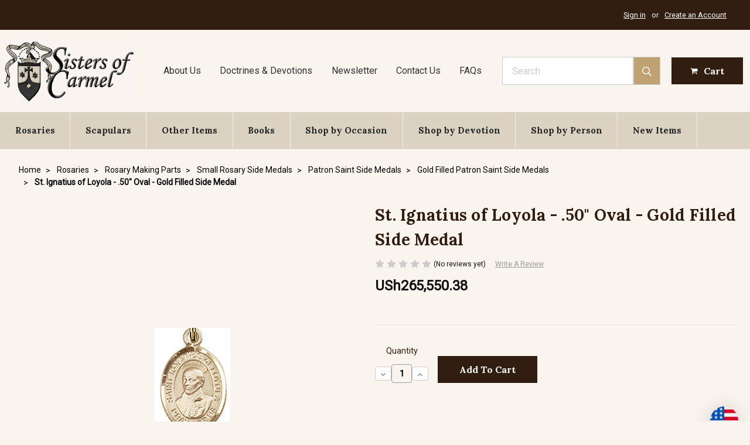

--- FILE ---
content_type: text/html; charset=UTF-8
request_url: https://www.sistersofcarmel.com/st-ignatius-of-loyola-50-oval-gold-filled-side-medal/?setCurrencyId=39
body_size: 31064
content:
    <!DOCTYPE html>
<html class="no-js" lang="en">
    <head>
        <title>St. Ignatius of Loyola - .50&quot; Oval - Gold Filled Side Medal - Sisters of Carmel</title>
        <link rel="dns-prefetch preconnect" href="https://cdn11.bigcommerce.com/s-7251z" crossorigin><link rel="dns-prefetch preconnect" href="https://fonts.googleapis.com/" crossorigin><link rel="dns-prefetch preconnect" href="https://fonts.gstatic.com/" crossorigin>
        <meta property="product:price:amount" content="265550.38" /><meta property="product:price:currency" content="UGX" /><meta property="og:url" content="https://www.sistersofcarmel.com/st-ignatius-of-loyola-50-oval-gold-filled-side-medal/" /><meta property="og:site_name" content="Sisters of Carmel" /><meta name="keywords" content="sisters of carmel, religious goods, gifts, rosaries, chaplets, brown scapulars, crucifixes, religious badges, catholic books, medals, religious statues, sacramentals, devotional"><link rel='canonical' href='https://www.sistersofcarmel.com/st-ignatius-of-loyola-50-oval-gold-filled-side-medal/' /><meta name='platform' content='bigcommerce.stencil' /><meta property="og:type" content="product" />
<meta property="og:title" content="St. Ignatius of Loyola - .50&quot; Oval - Gold Filled Side Medal" />
<meta property="og:description" content="Sisters of Carmel traditional religious goods and gift store, rosaries, chaplets, brown scapulars, crucifixes, badges, catholic books, medals, statues" />
<meta property="og:image" content="https://cdn11.bigcommerce.com/s-7251z/products/931/images/1187/9217GF_18GF__00908.1628783469.380.380.jpg?c=2" />
<meta property="og:availability" content="instock" />
<meta property="pinterest:richpins" content="enabled" />
        
         

        <link href="https://cdn11.bigcommerce.com/s-7251z/product_images/favicon.ico" rel="shortcut icon">
        <meta name="viewport" content="width=device-width, initial-scale=1, maximum-scale=1">

        <script>
            // Change document class from no-js to js so we can detect this in css
            document.documentElement.className = document.documentElement.className.replace('no-js', 'js');
        </script>

        <link href="https://fonts.googleapis.com/css?family=Montserrat:400%7COswald:300%7CKarla:400%7CRoboto:400%7CLora:700&display=swap" rel="stylesheet">
        <link data-stencil-stylesheet href="https://cdn11.bigcommerce.com/s-7251z/stencil/a769e270-0597-013d-3ae0-5a7493aeac3c/e/285519c0-c049-013e-95ac-3a4f2cb19a03/css/theme-c1b473f0-0597-013d-b4eb-56034fe7de83.css" rel="stylesheet">

        <!-- Start Tracking Code for analytics_siteverification -->

<!-- START Hotjar Tracking Code for ECI-->

<!-- Hotjar Tracking Code for https://www.sistersofcarmel.com/ -->

<script>
(function(h,o,t,j,a,r){
h.hj=h.hj||function(){(h.hj.q=h.hj.q||[]).push(arguments)};
h._hjSettings={hjid:3125331,hjsv:6};
a=o.getElementsByTagName('head')[0];
r=o.createElement('script');r.async=1;
r.src=t+h._hjSettings.hjid+j+h._hjSettings.hjsv;
a.appendChild(r);
})(window,document,'https://static.hotjar.com/c/hotjar-','.js?sv=');
</script>

<!-- END Hotjar Tracking Code for ECI -->

<!-- START: Google tag (gtag.js) 11/3/2023-->
<script async src="https://www.googletagmanager.com/gtag/js?id=G-39E46M4XMK"></script>
<script>
  window.dataLayer = window.dataLayer || [];
  function gtag(){dataLayer.push(arguments);}
  gtag('js', new Date());

  gtag('config', 'G-39E46M4XMK');
</script>
<!-- END: Google tag (gtag.js) 11/3/2023-->

<script>
if(window.location.pathname == '/checkout'){
sessionStorage.setItem("eci_first_time_access_ga4","true");
}
</script>

<!-- End Tracking Code for analytics_siteverification -->


<script type="text/javascript" src="https://checkout-sdk.bigcommerce.com/v1/loader.js" defer ></script>
<script src="https://www.google.com/recaptcha/api.js" async defer></script>
<script type="text/javascript">
var BCData = {"product_attributes":{"sku":null,"upc":null,"mpn":null,"gtin":null,"weight":null,"base":true,"image":null,"price":{"without_tax":{"formatted":"USh265,550.38","value":265550.38,"currency":"UGX"},"tax_label":"Tax"},"out_of_stock_behavior":"hide_option","out_of_stock_message":"This item is temporarily unavailable ","available_modifier_values":[],"in_stock_attributes":[],"stock":null,"instock":true,"stock_message":null,"purchasable":true,"purchasing_message":null,"call_for_price_message":null}};
</script>
<script src='https://hello.zonos.com/hello.js?siteKey=ZHSCFCQA6EBK'  ></script><!-- AGI:START - Microsoft Clarity Tracking Code - 2025/3/21 -->
<script type="text/javascript">
    (function(c,l,a,r,i,t,y){
        c[a]=c[a]||function(){(c[a].q=c[a].q||[]).push(arguments)};
        t=l.createElement(r);t.async=1;t.src="https://www.clarity.ms/tag/"+i;
        y=l.getElementsByTagName(r)[0];y.parentNode.insertBefore(t,y);
    })(window, document, "clarity", "script", "qqrco574bh");
</script>
<!-- AGI:START - Microsoft Clarity Tracking Code - 2025/3/21 -->
<script nonce="">
(function () {
    var xmlHttp = new XMLHttpRequest();

    xmlHttp.open('POST', 'https://bes.gcp.data.bigcommerce.com/nobot');
    xmlHttp.setRequestHeader('Content-Type', 'application/json');
    xmlHttp.send('{"store_id":"545217","timezone_offset":"-7.0","timestamp":"2026-01-23T00:08:54.81930900Z","visit_id":"e48c8ed4-dece-41fa-8943-8710ed7e6300","channel_id":1}');
})();
</script>

        

        
        
        
        
        <!-- snippet location htmlhead -->

        <!-- START Hotjar Tracking Code for ECI-->
        <script>
        </script>
        <!-- END Hotjar Tracking Code for ECI -->
        
        <style>
            .has-activeNavPages .navPages-container.is-open nav.navPages {
                height: calc(100vh - 80px);
                overflow-y: scroll;
            }
        </style>
    </head>
    <body class="page--product     product--931

    not-logged-in
">
        <!-- snippet location header -->


        <header class="header" role="banner">
	<div class="header__topbar">
		<div class="container">
			<nav class="navUser">

	<ul class="navUser-section navUser-section--alt">
		<li class="navUser-item">
			<a class="navUser-action navUser-item--compare" href="/compare" data-compare-nav>Compare <span class="countPill countPill--positive countPill--alt"></span></a>
		</li>
		 
		<li class="navUser-item navUser-item--account">
				<a class="navUser-action" href="/login.php">Sign in</a>
					<span class="navUser-or">or</span> <a class="navUser-action" href="/login.php?action=create_account">Create an Account</a>
		</li>
	</ul>
</nav>
		</div>
	</div>

	<div class="header__main">
		<a href="#" class="mobileMenu-toggle" data-mobile-menu-toggle="menu">
			<span class="mobileMenu-toggleIcon">Toggle menu</span>
		</a>
		<div class="header__main-logo">
			<a href="https://www.sistersofcarmel.com/">
            <div class="header-logo-image-container">
                    <img class="header-logo-image lazyload" data-sizes="auto" src="https://cdn11.bigcommerce.com/s-7251z/stencil/a769e270-0597-013d-3ae0-5a7493aeac3c/e/285519c0-c049-013e-95ac-3a4f2cb19a03/img/loading.svg" data-src="https://cdn11.bigcommerce.com/s-7251z/images/stencil/235x108/sisters-of-carmel-logo-smaller_1555005090__03968.original.jpg" alt="Sisters of Carmel" title="Sisters of Carmel">
            </div>
</a>
		</div>
		<div class="header__main-nav-pages">
    <ul class="header__main-nav-pages__ul">
        <li class="header__main-nav-pages__li">
            <a href="/about-sisters-of-carmel.php" class="header__main-nav-pages__li__a">About Us</a>
        </li>
        <li class="header__main-nav-pages__li">
            <a href="/catholic-doctrine-catholic-devotions.php" class="header__main-nav-pages__li__a">Doctrines &amp; Devotions</a>
        </li>
        <li class="header__main-nav-pages__li">
            <a href="https://newsletter.sistersofcarmel.com/" class="header__main-nav-pages__li__a">Newsletter</a>
        </li>
        <li class="header__main-nav-pages__li">
            <a href="/contact-us-sisters-of-carmel.php" class="header__main-nav-pages__li__a">Contact Us</a>
        </li>
        <li class="header__main-nav-pages__li">
            <a href="/faqs/" class="header__main-nav-pages__li__a">FAQs</a>
        </li>
    </ul>
</div>
		<div class="header__main-search">
			<div id="quickSearch" data-prevent-quick-search-close>
	<!-- snippet location forms_search -->
	<form action="/search.php">
		<label class="is-srOnly" for="search_query">Search</label>
		<input class="form-input" data-search-quick name="search_query" id="search_query" data-error-message="Search field cannot be empty." placeholder="Search" autocomplete="off">
	</form>
	<section class="quickSearchResults" data-bind="html: results"></section>
</div>
<a href="#" class="button">
					<span class="icon">
						<svg><use xlink:href="#icon-search" /></svg>
					</span>
				</a>
		</div>
		<div class="header__main-actions">
			<a href="#" class="mobileSearch-toggle button button--primary" id="toggle-mobileSearch">
				<span class="icon">
					<svg><use xlink:href="#icon-search" /></svg>
				</span>
			</a>
			<a class="button button--primary button--cart" data-dropdown="cart-preview-dropdown" data-options="align:right" href="/cart.php" data-cart-preview>
				<span class="icon">
						<svg width="1792" height="1792" viewBox="0 0 1792 1792" xmlns="http://www.w3.org/2000/svg"><path d="M704 1536q0 52-38 90t-90 38-90-38-38-90 38-90 90-38 90 38 38 90zm896 0q0 52-38 90t-90 38-90-38-38-90 38-90 90-38 90 38 38 90zm128-1088v512q0 24-16.5 42.5t-40.5 21.5l-1044 122q13 60 13 70 0 16-24 64h920q26 0 45 19t19 45-19 45-45 19h-1024q-26 0-45-19t-19-45q0-11 8-31.5t16-36 21.5-40 15.5-29.5l-177-823h-204q-26 0-45-19t-19-45 19-45 45-19h256q16 0 28.5 6.5t19.5 15.5 13 24.5 8 26 5.5 29.5 4.5 26h1201q26 0 45 19t19 45z"/></svg></span><span class="navUser-item-cartLabel">Cart</span>	
			</a><span class="countPill cart-quantity">0</span>
			
		</div>
	</div>

	<div data-content-region="header_bottom"></div>

	<div class="header__nav">
		<div class="navPages-container" id="menu" data-menu>
			<nav class="navPages">
    <ul class="navPages-list">
            <li class="navPages-item">
                <a
  class="navPages-action has-subMenu navPages-action--toplevel"
  href=" 
                                https://www.sistersofcarmel.com/rosaries/
                        "
  data-collapsible="navPages-Rosaries"
  data-collapsible-disabled-breakpoint="medium"
>
  Rosaries
  <i class="icon navPages-action-moreIcon" aria-hidden="true"
    ><svg><use xlink:href="#icon-chevron-down" /></svg
  ></i>
</a>
<div
  class="navPage-subMenu"
  id="navPages-Rosaries"
  aria-hidden="true"
  tabindex="-1"
>
  <h2 class="navPage-subMenu--header">
    <a
      class="navPage-subMenu-action navPages-action"
      href=" 
                                https://www.sistersofcarmel.com/rosaries/
                        "
      >Rosaries</a
    >
  </h2>
  <ul class="navPage-subMenu-list">
    <li class="navPage-subMenu-item">
      <a
        class="navPage-subMenu-action navPages-action"
        href=" 
                                https://www.sistersofcarmel.com/custom-rosary-custom-rosaries/
                        "
        >Handmade Rosaries</a
      >
    </li>
    <li class="navPage-subMenu-item">
      <a
        class="navPage-subMenu-action navPages-action"
        href=" 
                                https://www.sistersofcarmel.com/rosary-bracelets/
                        "
        >Rosary Bracelets</a
      >
    </li>
    <li class="navPage-subMenu-item">
      <a
        class="navPage-subMenu-action navPages-action"
        href=" 
                                https://www.sistersofcarmel.com/chaplets/
                        "
        >Chaplets</a
      >
    </li>
    <li class="navPage-subMenu-item">
      <a
        class="navPage-subMenu-action navPages-action"
        href=" 
                                https://www.sistersofcarmel.com/1-decade-rosaries/
                        "
        >1-Decade Rosaries</a
      >
    </li>
    <li class="navPage-subMenu-item">
      <a
        class="navPage-subMenu-action navPages-action"
        href=" 
                                https://www.sistersofcarmel.com/rosary-cases-rosary-pouches/
                        "
        >Rosary Pouches</a
      >
    </li>
    <li class="navPage-subMenu-item">
      <a
        class="navPage-subMenu-action navPages-action"
        href=" 
                                https://www.sistersofcarmel.com/rosary-boxes/
                        "
        >Rosary Boxes</a
      >
    </li>
    <li class="navPage-subMenu-item">
      <a
        class="navPage-subMenu-action navPages-action"
        href=" 
                                https://www.sistersofcarmel.com/rosary-rings/
                        "
        >Rosary Rings</a
      >
    </li>
    <li class="navPage-subMenu-item">
      <a
        class="navPage-subMenu-action navPages-action"
        href=" 
                                https://www.sistersofcarmel.com/car-rosaries/
                        "
        >Car Rosaries</a
      >
    </li>
    <li class="navPage-subMenu-item">
      <a
        class="navPage-subMenu-action navPages-action"
        href=" 
                                https://www.sistersofcarmel.com/rosary-making-parts/
                        "
        >Rosary Making Parts</a
      >
    </li>
  </ul>
  
  <div class="navPage-subMenu-cta">
    <a
      href="https://www.sistersofcarmel.com/custom-rosary-custom-rosaries/"
      class="navPage-subMenu-cta--link"
    >
      <img
        class="lazyload"
        data-src="https://cdn11.bigcommerce.com/s-7251z/product_images/uploaded_images/mega-menu-handmade-custom-rosaries.jpg?t=1564279323"
        src="https://cdn11.bigcommerce.com/s-7251z/stencil/a769e270-0597-013d-3ae0-5a7493aeac3c/e/285519c0-c049-013e-95ac-3a4f2cb19a03/img/loading.svg"
        alt="Handmade Customized Rosaries"
      />
      <p class="navPage-subMenu-cta--body">
        Handmade Customized Rosaries
      </p>
    </a>
  </div>
  <div class="navPage-subMenu-cta">
    <a
      href="https://www.sistersofcarmel.com/fast-shipping/"
      class="navPage-subMenu-cta--link"
    >
      <img
        class="lazyload"
        data-src="https://cdn11.bigcommerce.com/s-7251z/images/stencil/320w/image-manager/mega-menue-rosaries.jpg?t=1764293857"
        src="https://cdn11.bigcommerce.com/s-7251z/stencil/a769e270-0597-013d-3ae0-5a7493aeac3c/e/285519c0-c049-013e-95ac-3a4f2cb19a03/img/loading.svg"
        alt="Fast Shipping Rosaries"
      />
      <p class="navPage-subMenu-cta--body">
        Fast Shipping Rosaries
      </p>
    </a>
  </div>
  <!--OTHER ITEMS-->
  <!--BOOKS-->
  <!--SHOP BY OCCASION-->
  <!--SHOP BY DEVOTION-->
</div>
            </li>
            <li class="navPages-item">
                <a
  class="navPages-action"
  href="		https://www.sistersofcarmel.com/brown-scapulars-brown-scapular-of-our-lady-of-mount-carmel/
"
  >Scapulars</a
>
            </li>
            <li class="navPages-item">
                <a
  class="navPages-action has-subMenu navPages-action--toplevel"
  href=" 
                                https://www.sistersofcarmel.com/other-catholic-religous-goods-sacramentals/
                        "
  data-collapsible="navPages-Other-Items"
  data-collapsible-disabled-breakpoint="medium"
>
  Other Items
  <i class="icon navPages-action-moreIcon" aria-hidden="true"
    ><svg><use xlink:href="#icon-chevron-down" /></svg
  ></i>
</a>
<div
  class="navPage-subMenu"
  id="navPages-Other-Items"
  aria-hidden="true"
  tabindex="-1"
>
  <h2 class="navPage-subMenu--header">
    <a
      class="navPage-subMenu-action navPages-action"
      href=" 
                                https://www.sistersofcarmel.com/other-catholic-religous-goods-sacramentals/
                        "
      >Other Items</a
    >
  </h2>
  <ul class="navPage-subMenu-list">
    <li class="navPage-subMenu-item">
      <a
        class="navPage-subMenu-action navPages-action"
        href=" 
                                https://www.sistersofcarmel.com/religious-relic-badges/
                        "
        >Religious Relic Badges</a
      >
    </li>
    <li class="navPage-subMenu-item">
      <a
        class="navPage-subMenu-action navPages-action"
        href=" 
                                https://www.sistersofcarmel.com/crucifixes/
                        "
        >Crucifixes</a
      >
    </li>
    <li class="navPage-subMenu-item">
      <a
        class="navPage-subMenu-action navPages-action"
        href=" 
                                https://www.sistersofcarmel.com/religious-medals/
                        "
        >Medals</a
      >
    </li>
    <li class="navPage-subMenu-item">
      <a
        class="navPage-subMenu-action navPages-action"
        href=" 
                                https://www.sistersofcarmel.com/religious-art-artwork/
                        "
        >Religious Art</a
      >
    </li>
    <li class="navPage-subMenu-item">
      <a
        class="navPage-subMenu-action navPages-action"
        href=" 
                                https://www.sistersofcarmel.com/statues/
                        "
        >Statues</a
      >
    </li>
    <li class="navPage-subMenu-item">
      <a
        class="navPage-subMenu-action navPages-action"
        href=" 
                                https://www.sistersofcarmel.com/devotional-candles/
                        "
        >Devotional Candles</a
      >
    </li>
    <li class="navPage-subMenu-item">
      <a
        class="navPage-subMenu-action navPages-action"
        href=" 
                                https://www.sistersofcarmel.com/holy-water-fonts/
                        "
        >Holy Water Fonts</a
      >
    </li>
    <li class="navPage-subMenu-item">
      <a
        class="navPage-subMenu-action navPages-action"
        href=" 
                                https://www.sistersofcarmel.com/religious-greeting-cards/
                        "
        >Religious Greeting Cards</a
      >
    </li>
    <li class="navPage-subMenu-item">
      <a
        class="navPage-subMenu-action navPages-action"
        href=" 
                                https://www.sistersofcarmel.com/holy-cards/
                        "
        >Holy Cards</a
      >
    </li>
    <li class="navPage-subMenu-item">
      <a
        class="navPage-subMenu-action navPages-action"
        href=" 
                                https://www.sistersofcarmel.com/sacred-music/
                        "
        >Sacred Music</a
      >
    </li>
    <li class="navPage-subMenu-item">
      <a
        class="navPage-subMenu-action navPages-action"
        href=" 
                                https://www.sistersofcarmel.com/catholic-incense/
                        "
        >Catholic Incense</a
      >
    </li>
    <li class="navPage-subMenu-item">
      <a
        class="navPage-subMenu-action navPages-action"
        href=" 
                                https://www.sistersofcarmel.com/calendar/
                        "
        >Calendar</a
      >
    </li>
    <li class="navPage-subMenu-item">
      <a
        class="navPage-subMenu-action navPages-action"
        href=" 
                                https://www.sistersofcarmel.com/devotional-rings-chastity-rings-purity-rings/
                        "
        >Religious Purity and Chastity Rings</a
      >
    </li>
    <li class="navPage-subMenu-item">
      <a
        class="navPage-subMenu-action navPages-action"
        href=" 
                                https://www.sistersofcarmel.com/religious-keychains/
                        "
        >Religious Key Chains</a
      >
    </li>
    <li class="navPage-subMenu-item">
      <a
        class="navPage-subMenu-action navPages-action"
        href=" 
                                https://www.sistersofcarmel.com/chapel-veils/
                        "
        >Chapel Veils</a
      >
    </li>
    <li class="navPage-subMenu-item">
      <a
        class="navPage-subMenu-action navPages-action"
        href=" 
                                https://www.sistersofcarmel.com/audio-bible-download-downloadable-gospels-gospel-anthony-d-ward-catholic-confraternity-edition/
                        "
        >Gospel Audio Download</a
      >
    </li>
    <li class="navPage-subMenu-item">
      <a
        class="navPage-subMenu-action navPages-action"
        href=" 
                                https://www.sistersofcarmel.com/discounted-items/
                        "
        >Discounted Items</a
      >
    </li>
  </ul>
  
  <!--OTHER ITEMS-->
  <div class="navPage-subMenu-cta">
    <a
      href="https://www.sistersofcarmel.com/miraculous-medals/"
      class="navPage-subMenu-cta--link"
    >
      <img
        class="lazyload"
        data-src="https://cdn11.bigcommerce.com/s-7251z/images/stencil/320w/image-manager/mega-menu-miraculous-medals.jpg?t=15902464415"
        src="https://cdn11.bigcommerce.com/s-7251z/stencil/a769e270-0597-013d-3ae0-5a7493aeac3c/e/285519c0-c049-013e-95ac-3a4f2cb19a03/img/loading.svg"
        alt="Miraculous Medals"
      />
      <p class="navPage-subMenu-cta--body">
        Miraculous Medals
      </p>
    </a>
  </div>
  <div class="navPage-subMenu-cta">
    <a
      href="https://www.sistersofcarmel.com/catholic-incense/"
      class="navPage-subMenu-cta--link"
    >
      <img
        class="lazyload"
        data-src="https://cdn11.bigcommerce.com/s-7251z/images/stencil/320w/image-manager/mega-menu-christmas-inscense.jpg?t=1764293855"
        src="https://cdn11.bigcommerce.com/s-7251z/stencil/a769e270-0597-013d-3ae0-5a7493aeac3c/e/285519c0-c049-013e-95ac-3a4f2cb19a03/img/loading.svg"
        alt="Catholic Incense"
      />
      <p class="navPage-subMenu-cta--body">
        Catholic Incense
      </p>
    </a>
  </div>
  <!--BOOKS-->
  <!--SHOP BY OCCASION-->
  <!--SHOP BY DEVOTION-->
</div>
            </li>
            <li class="navPages-item">
                <a
  class="navPages-action has-subMenu navPages-action--toplevel"
  href=" 
                                https://www.sistersofcarmel.com/catholic-books/
                        "
  data-collapsible="navPages-Books"
  data-collapsible-disabled-breakpoint="medium"
>
  Books
  <i class="icon navPages-action-moreIcon" aria-hidden="true"
    ><svg><use xlink:href="#icon-chevron-down" /></svg
  ></i>
</a>
<div
  class="navPage-subMenu"
  id="navPages-Books"
  aria-hidden="true"
  tabindex="-1"
>
  <h2 class="navPage-subMenu--header">
    <a
      class="navPage-subMenu-action navPages-action"
      href=" 
                                https://www.sistersofcarmel.com/catholic-books/
                        "
      >Books</a
    >
  </h2>
  <ul class="navPage-subMenu-list">
    <li class="navPage-subMenu-item">
      <a
        class="navPage-subMenu-action navPages-action"
        href=" 
                                https://www.sistersofcarmel.com/catholic-books-our-lord-jesus-christ/
                        "
        >Our Lord Jesus Christ</a
      >
    </li>
    <li class="navPage-subMenu-item">
      <a
        class="navPage-subMenu-action navPages-action"
        href=" 
                                https://www.sistersofcarmel.com/the-holy-spirit-ghost-books/
                        "
        >The Holy Spirit Books</a
      >
    </li>
    <li class="navPage-subMenu-item">
      <a
        class="navPage-subMenu-action navPages-action"
        href=" 
                                https://www.sistersofcarmel.com/catholic-books-spiritual-life-and-devotion/
                        "
        >Spiritual Life, Devotion &amp; Prayer</a
      >
    </li>
    <li class="navPage-subMenu-item">
      <a
        class="navPage-subMenu-action navPages-action"
        href=" 
                                https://www.sistersofcarmel.com/catholic-books-doctrine/
                        "
        >Doctrine</a
      >
    </li>
    <li class="navPage-subMenu-item">
      <a
        class="navPage-subMenu-action navPages-action"
        href=" 
                                https://www.sistersofcarmel.com/books-on-liturgy-Mass/
                        "
        >Liturgy &amp; the Mass</a
      >
    </li>
    <li class="navPage-subMenu-item">
      <a
        class="navPage-subMenu-action navPages-action"
        href=" 
                                https://www.sistersofcarmel.com/catholic-books-sacraments/
                        "
        >Sacraments</a
      >
    </li>
    <li class="navPage-subMenu-item">
      <a
        class="navPage-subMenu-action navPages-action"
        href=" 
                                https://www.sistersofcarmel.com/books-about-sacramentals/
                        "
        >Books About Sacramentals</a
      >
    </li>
    <li class="navPage-subMenu-item">
      <a
        class="navPage-subMenu-action navPages-action"
        href=" 
                                https://www.sistersofcarmel.com/catholic-books-blessed-virgin-mary/
                        "
        >Blessed Virgin Mary</a
      >
    </li>
    <li class="navPage-subMenu-item">
      <a
        class="navPage-subMenu-action navPages-action"
        href=" 
                                https://www.sistersofcarmel.com/catholic-books-angels/
                        "
        >Angels</a
      >
    </li>
    <li class="navPage-subMenu-item">
      <a
        class="navPage-subMenu-action navPages-action"
        href=" 
                                https://www.sistersofcarmel.com/catholic-books-st-joseph/
                        "
        >Saint Joseph</a
      >
    </li>
    <li class="navPage-subMenu-item">
      <a
        class="navPage-subMenu-action navPages-action"
        href=" 
                                https://www.sistersofcarmel.com/catholic-books-saints/
                        "
        >Books about Saints</a
      >
    </li>
    <li class="navPage-subMenu-item">
      <a
        class="navPage-subMenu-action navPages-action"
        href=" 
                                https://www.sistersofcarmel.com/catholic-books-carmelite-spirituality/
                        "
        >Carmelite Spirituality</a
      >
    </li>
    <li class="navPage-subMenu-item">
      <a
        class="navPage-subMenu-action navPages-action"
        href=" 
                                https://www.sistersofcarmel.com/catholic-books-about-suffering-sickness/
                        "
        >Catholic Books on Suffering &amp; Sickness</a
      >
    </li>
    <li class="navPage-subMenu-item">
      <a
        class="navPage-subMenu-action navPages-action"
        href=" 
                                https://www.sistersofcarmel.com/catholic-books-childrens-books/
                        "
        >Children&#x27;s Books</a
      >
    </li>
    <li class="navPage-subMenu-item">
      <a
        class="navPage-subMenu-action navPages-action"
        href=" 
                                https://www.sistersofcarmel.com/catholic-books-seasonal-books/
                        "
        >Seasonal Books</a
      >
    </li>
    <li class="navPage-subMenu-item">
      <a
        class="navPage-subMenu-action navPages-action"
        href=" 
                                https://www.sistersofcarmel.com/books-by-author/
                        "
        >Books by Author</a
      >
    </li>
    <li class="navPage-subMenu-item">
      <a
        class="navPage-subMenu-action navPages-action"
        href=" 
                                https://www.sistersofcarmel.com/catholic-books-catholic-culture-church-history/
                        "
        >Catholic Culture &amp; Church History</a
      >
    </li>
    <li class="navPage-subMenu-item">
      <a
        class="navPage-subMenu-action navPages-action"
        href=" 
                                https://www.sistersofcarmel.com/rare-and-out-of-print-catholic-books/
                        "
        >Rare and Out of Print Catholic Books</a
      >
    </li>
    <li class="navPage-subMenu-item">
      <a
        class="navPage-subMenu-action navPages-action"
        href=" 
                                https://www.sistersofcarmel.com/small-catholic-booklets/
                        "
        >Small Booklets</a
      >
    </li>
    <li class="navPage-subMenu-item">
      <a
        class="navPage-subMenu-action navPages-action"
        href=" 
                                https://www.sistersofcarmel.com/discounted-slightly-damaged-catholic-books/
                        "
        >Discounted &amp; Slightly Damaged Catholic Books</a
      >
    </li>
  </ul>
  
  <!--OTHER ITEMS-->
  <!--BOOKS-->
  <div class="navPage-subMenu-cta">
    <a
      href="https://www.sistersofcarmel.com/catholic-books-for-christmas-advent/"
      class="navPage-subMenu-cta--link"
    >
      <img
        class="lazyload"
        data-src="https://cdn11.bigcommerce.com/s-7251z/images/stencil/320w/image-manager/mega-menu-advent-books.jpg?t=1764293908"
        src="https://cdn11.bigcommerce.com/s-7251z/stencil/a769e270-0597-013d-3ae0-5a7493aeac3c/e/285519c0-c049-013e-95ac-3a4f2cb19a03/img/loading.svg"
        alt="Books for Advent and Christmas"
      />
      <p class="navPage-subMenu-cta--body">
        Books for Advent and Christmas
      </p>
    </a>
  </div>
  <div class="navPage-subMenu-cta">
    <a
      href="https://www.sistersofcarmel.com/catholic-books-carmelite-spirituality.php"
      class="navPage-subMenu-cta--link"
    >
      <img
        class="lazyload"
        data-src="https://cdn11.bigcommerce.com/s-7251z/images/stencil/277w/image-manager/divine-intimacy.jpg?t=1676886407"
        src="https://cdn11.bigcommerce.com/s-7251z/stencil/a769e270-0597-013d-3ae0-5a7493aeac3c/e/285519c0-c049-013e-95ac-3a4f2cb19a03/img/loading.svg"
        alt="Carmelite Spirituality"
      />
      <p class="navPage-subMenu-cta--body">
        Carmelite Spirituality
      </p>
    </a>
  </div>
  <!--SHOP BY OCCASION-->
  <!--SHOP BY DEVOTION-->
</div>
            </li>
            <li class="navPages-item">
                <a
  class="navPages-action has-subMenu navPages-action--toplevel"
  href=" 
                                https://www.sistersofcarmel.com/catholic-religous-gifts-special-occasion/
                        "
  data-collapsible="navPages-Shop-by-Occasion"
  data-collapsible-disabled-breakpoint="medium"
>
  Shop by Occasion
  <i class="icon navPages-action-moreIcon" aria-hidden="true"
    ><svg><use xlink:href="#icon-chevron-down" /></svg
  ></i>
</a>
<div
  class="navPage-subMenu"
  id="navPages-Shop-by-Occasion"
  aria-hidden="true"
  tabindex="-1"
>
  <h2 class="navPage-subMenu--header">
    <a
      class="navPage-subMenu-action navPages-action"
      href=" 
                                https://www.sistersofcarmel.com/catholic-religous-gifts-special-occasion/
                        "
      >Shop by Occasion</a
    >
  </h2>
  <ul class="navPage-subMenu-list">
    <li class="navPage-subMenu-item">
      <a
        class="navPage-subMenu-action navPages-action"
        href=" 
                                https://www.sistersofcarmel.com/baptism-gift-ideas/
                        "
        >Baptism</a
      >
    </li>
    <li class="navPage-subMenu-item">
      <a
        class="navPage-subMenu-action navPages-action"
        href=" 
                                https://www.sistersofcarmel.com/first-communion-gifts/
                        "
        >First Communion Gifts</a
      >
    </li>
    <li class="navPage-subMenu-item">
      <a
        class="navPage-subMenu-action navPages-action"
        href=" 
                                https://www.sistersofcarmel.com/confirmation-gifts/
                        "
        >Confirmation Gifts</a
      >
    </li>
    <li class="navPage-subMenu-item">
      <a
        class="navPage-subMenu-action navPages-action"
        href=" 
                                https://www.sistersofcarmel.com/catholic-religous-wedding-gift-ideas/
                        "
        >Wedding</a
      >
    </li>
    <li class="navPage-subMenu-item">
      <a
        class="navPage-subMenu-action navPages-action"
        href=" 
                                https://www.sistersofcarmel.com/ordination-gift-ideas-for-priests/
                        "
        >Ordination</a
      >
    </li>
    <li class="navPage-subMenu-item">
      <a
        class="navPage-subMenu-action navPages-action"
        href=" 
                                https://www.sistersofcarmel.com/religious-profession-gifts/
                        "
        >Religious Profession</a
      >
    </li>
    <li class="navPage-subMenu-item">
      <a
        class="navPage-subMenu-action navPages-action"
        href=" 
                                https://www.sistersofcarmel.com/sickness-suffering-and-death/
                        "
        >Sickness, Suffering, and Death</a
      >
    </li>
    <li class="navPage-subMenu-item">
      <a
        class="navPage-subMenu-action navPages-action"
        href=" 
                                https://www.sistersofcarmel.com/religious-christmas-cards-gifts/
                        "
        >Christmas &amp; Advent</a
      >
    </li>
    <li class="navPage-subMenu-item">
      <a
        class="navPage-subMenu-action navPages-action"
        href=" 
                                https://www.sistersofcarmel.com/lent-religous-goods-items-books/
                        "
        >Lent </a
      >
    </li>
    <li class="navPage-subMenu-item">
      <a
        class="navPage-subMenu-action navPages-action"
        href=" 
                                https://www.sistersofcarmel.com/Easter-religous-gifts-items-goods/
                        "
        >Easter</a
      >
    </li>
    <li class="navPage-subMenu-item">
      <a
        class="navPage-subMenu-action navPages-action"
        href=" 
                                https://www.sistersofcarmel.com/religious-fathers-day-greeting-cards-fathers-day-rosaries/
                        "
        >Father&#x27;s Day</a
      >
    </li>
    <li class="navPage-subMenu-item">
      <a
        class="navPage-subMenu-action navPages-action"
        href=" 
                                https://www.sistersofcarmel.com/religious-mothers-day-greeting-cards-mothers-day-rosaries/
                        "
        >Mother&#x27;s Day</a
      >
    </li>
  </ul>
  
  <!--OTHER ITEMS-->
  <!--BOOKS-->
  <!--SHOP BY OCCASION-->
  <div class="navPage-subMenu-cta">
    <a
      href="https://www.sistersofcarmel.com/religious-christmas-cards-gifts/"
      class="navPage-subMenu-cta--link"
    >
      <img
        class="lazyload"
        data-src="https://cdn11.bigcommerce.com/s-7251z/images/stencil/320w/image-manager/mega-menu-christmas.jpg?t=1575214251"
        src="https://cdn11.bigcommerce.com/s-7251z/stencil/a769e270-0597-013d-3ae0-5a7493aeac3c/e/285519c0-c049-013e-95ac-3a4f2cb19a03/img/loading.svg"
        alt="Christmas"
      />
      <p class="navPage-subMenu-cta--body">
        Christmas
      </p>
    </a>
  </div>
  <div class="navPage-subMenu-cta">
    <a
      href="https://www.sistersofcarmel.com/candlemas-purification-candle-blessing/"
      class="navPage-subMenu-cta--link"
    >
      <img
        class="lazyload"
        data-src="https://cdn11.bigcommerce.com/s-7251z/images/stencil/320w/image-manager/mega-devotional-candle-pillar.jpg?t=1642700032"
        src="https://cdn11.bigcommerce.com/s-7251z/stencil/a769e270-0597-013d-3ae0-5a7493aeac3c/e/285519c0-c049-013e-95ac-3a4f2cb19a03/img/loading.svg"
        alt="Candlemas Candle Blessing"
      />
      <p class="navPage-subMenu-cta--body">
        Candlemas Candle Blessing
      </p>
    </a>
  </div>
  <!--SHOP BY DEVOTION-->
</div>
            </li>
            <li class="navPages-item">
                <a
  class="navPages-action has-subMenu navPages-action--toplevel"
  href=" 
                                https://www.sistersofcarmel.com/devotion-catholic-religous-goods/
                        "
  data-collapsible="navPages-Shop-by-Devotion"
  data-collapsible-disabled-breakpoint="medium"
>
  Shop by Devotion
  <i class="icon navPages-action-moreIcon" aria-hidden="true"
    ><svg><use xlink:href="#icon-chevron-down" /></svg
  ></i>
</a>
<div
  class="navPage-subMenu"
  id="navPages-Shop-by-Devotion"
  aria-hidden="true"
  tabindex="-1"
>
  <h2 class="navPage-subMenu--header">
    <a
      class="navPage-subMenu-action navPages-action"
      href=" 
                                https://www.sistersofcarmel.com/devotion-catholic-religous-goods/
                        "
      >Shop by Devotion</a
    >
  </h2>
  <ul class="navPage-subMenu-list">
    <li class="navPage-subMenu-item">
      <a
        class="navPage-subMenu-action navPages-action"
        href=" 
                                https://www.sistersofcarmel.com/holy-spirit-religious-goods/
                        "
        >Holy Spirit Religious Goods</a
      >
    </li>
    <li class="navPage-subMenu-item">
      <a
        class="navPage-subMenu-action navPages-action"
        href=" 
                                https://www.sistersofcarmel.com/devotions-to-our-lord/
                        "
        >Devotions to Our Lord</a
      >
    </li>
    <li class="navPage-subMenu-item">
      <a
        class="navPage-subMenu-action navPages-action"
        href=" 
                                https://www.sistersofcarmel.com/devotions-to-blessed-mother-our-lady/
                        "
        >Devotions to Blessed Mother </a
      >
    </li>
    <li class="navPage-subMenu-item">
      <a
        class="navPage-subMenu-action navPages-action"
        href=" 
                                https://www.sistersofcarmel.com/holy-family-devotion-religious-goods/
                        "
        >Holy Family</a
      >
    </li>
    <li class="navPage-subMenu-item">
      <a
        class="navPage-subMenu-action navPages-action"
        href=" 
                                https://www.sistersofcarmel.com/st-michael-gaurdian-angel-religious-goods-items//
                        "
        >St. Michael and The Angels</a
      >
    </li>
    <li class="navPage-subMenu-item">
      <a
        class="navPage-subMenu-action navPages-action"
        href=" 
                                https://www.sistersofcarmel.com/devotions-to-particular-patron-saints/
                        "
        >Devotions to Particular Patron Saints</a
      >
    </li>
    <li class="navPage-subMenu-item">
      <a
        class="navPage-subMenu-action navPages-action"
        href=" 
                                https://www.sistersofcarmel.com/carmelite-devotions/
                        "
        >Carmelite Devotions</a
      >
    </li>
    <li class="navPage-subMenu-item">
      <a
        class="navPage-subMenu-action navPages-action"
        href=" 
                                https://www.sistersofcarmel.com/purgatory-religious-items-goods/
                        "
        >Purgatory Religious Items Goods</a
      >
    </li>
  </ul>
  
  <!--OTHER ITEMS-->
  <!--BOOKS-->
  <!--SHOP BY OCCASION-->
  <!--SHOP BY DEVOTION-->
  <div class="navPage-subMenu-cta">
    <a
      href="https://www.sistersofcarmel.com/infant-of-prague-devotion-religious-goods-items/"
      class="navPage-subMenu-cta--link"
    >
      <img
        class="lazyload"
        data-src="https://cdn11.bigcommerce.com/s-7251z/images/stencil/320w/image-manager/infant-of-prague.jpg?t=1572574791"
        src="https://cdn11.bigcommerce.com/s-7251z/stencil/a769e270-0597-013d-3ae0-5a7493aeac3c/e/285519c0-c049-013e-95ac-3a4f2cb19a03/img/loading.svg"
        alt="The Infant of Prague"
      />
      <p class="navPage-subMenu-cta--body">
        The Infant of Prague
      </p>
    </a>
  </div>
  <div class="navPage-subMenu-cta">
    <a
      href="https://www.sistersofcarmel.com/our-lady-of-guadalupe-devotion-religious-items-goods/"
      class="navPage-subMenu-cta--link"
    >
      <img
        class="lazyload"
        data-src="https://cdn11.bigcommerce.com/s-7251z/images/stencil/320w/image-manager/mega-menu-our-lady-of-guadalupe.jpg?t=1575214252"
        src="https://cdn11.bigcommerce.com/s-7251z/stencil/a769e270-0597-013d-3ae0-5a7493aeac3c/e/285519c0-c049-013e-95ac-3a4f2cb19a03/img/loading.svg"
        alt="Our Lady of Guadalupe"
      />
      <p class="navPage-subMenu-cta--body">
        Our Lady of Guadalupe
      </p>
    </a>
  </div>
</div>
            </li>
            <li class="navPages-item">
                <a
  class="navPages-action has-subMenu navPages-action--toplevel"
  href=" 
                                https://www.sistersofcarmel.com/shop-by-person/
                        "
  data-collapsible="navPages-Shop-by-Person"
  data-collapsible-disabled-breakpoint="medium"
>
  Shop by Person
  <i class="icon navPages-action-moreIcon" aria-hidden="true"
    ><svg><use xlink:href="#icon-chevron-down" /></svg
  ></i>
</a>
<div
  class="navPage-subMenu"
  id="navPages-Shop-by-Person"
  aria-hidden="true"
  tabindex="-1"
>
  <h2 class="navPage-subMenu--header">
    <a
      class="navPage-subMenu-action navPages-action"
      href=" 
                                https://www.sistersofcarmel.com/shop-by-person/
                        "
      >Shop by Person</a
    >
  </h2>
  <ul class="navPage-subMenu-list">
    <li class="navPage-subMenu-item">
      <a
        class="navPage-subMenu-action navPages-action"
        href=" 
                                https://www.sistersofcarmel.com/catholic-gifts-for-priests-and-religious/
                        "
        >Catholic Gifts for Priests and Religious</a
      >
    </li>
    <li class="navPage-subMenu-item">
      <a
        class="navPage-subMenu-action navPages-action"
        href=" 
                                https://www.sistersofcarmel.com/catholic-gifts-for-men/
                        "
        >Catholic Gifts for Men</a
      >
    </li>
    <li class="navPage-subMenu-item">
      <a
        class="navPage-subMenu-action navPages-action"
        href=" 
                                https://www.sistersofcarmel.com/catholic-gifts-for-woman/
                        "
        >Catholic Gifts for Woman</a
      >
    </li>
    <li class="navPage-subMenu-item">
      <a
        class="navPage-subMenu-action navPages-action"
        href=" 
                                https://www.sistersofcarmel.com/catholic-gifts-for-children/
                        "
        >Catholic Gifts for Children</a
      >
    </li>
  </ul>
  
  <!--OTHER ITEMS-->
  <!--BOOKS-->
  <!--SHOP BY OCCASION-->
  <!--SHOP BY DEVOTION-->
  <div class="navPage-subMenu-cta">
    <a
      href="https://www.sistersofcarmel.com/catholic-gifts-for-men/"
      class="navPage-subMenu-cta--link"
    >
      <img
        class="lazyload"
        data-src="https://cdn11.bigcommerce.com/s-7251z/images/stencil/320w/image-manager/mega-menu-catholic-lapel-pins-for-men.jpg?t=1721958286"
        src="https://cdn11.bigcommerce.com/s-7251z/stencil/a769e270-0597-013d-3ae0-5a7493aeac3c/e/285519c0-c049-013e-95ac-3a4f2cb19a03/img/loading.svg"
        alt="Catholic Gifts for Men"
      />
      <p class="navPage-subMenu-cta--body">
        Catholic Gifts for Men
      </p>
    </a>
  </div>
  <div class="navPage-subMenu-cta">
    <a
      href="https://www.sistersofcarmel.com/catholic-gifts-for-children/"
      class="navPage-subMenu-cta--link"
    >
      <img
        class="lazyload"
        data-src="https://cdn11.bigcommerce.com/s-7251z/images/stencil/320w/image-manager/mega-easter-children-catholic-gifts.jpg?t=1745074662"
        src="https://cdn11.bigcommerce.com/s-7251z/stencil/a769e270-0597-013d-3ae0-5a7493aeac3c/e/285519c0-c049-013e-95ac-3a4f2cb19a03/img/loading.svg"
        alt="Catholic Gifts for Children"
      />
      <p class="navPage-subMenu-cta--body">
        Catholic Gifts for Children
      </p>
    </a>
  </div>
</div>
            </li>
            <li class="navPages-item">
                <a
  class="navPages-action"
  href="		https://www.sistersofcarmel.com/new/
"
  >New Items</a
>
            </li>
    
    </ul>
    <ul class="navPages-list navPages-list--user">
            <li class="navPages-item">
                <a class="navPages-action has-subMenu" href="#" data-collapsible="navPages-currency" aria-controls="navPages-currency" aria-expanded="false">
                    Select Currency: UGX <i class="icon navPages-action-moreIcon" aria-hidden="true"><svg><use xmlns:xlink="http://www.w3.org/1999/xlink" xlink:href="#icon-chevron-down"></use></svg></i>
                </a>
                <div class="navPage-subMenu" id="navPages-currency" aria-hidden="true" tabindex="-1">
                    <ul class="navPage-subMenu-list">
                        <li class="navPage-subMenu-item">
                            <a class="navPage-subMenu-action navPages-action" href="https://www.sistersofcarmel.com/st-ignatius-of-loyola-50-oval-gold-filled-side-medal/?setCurrencyId=1">
                                    USD
                            </a>
                        </li>
                        <li class="navPage-subMenu-item">
                            <a class="navPage-subMenu-action navPages-action" href="https://www.sistersofcarmel.com/st-ignatius-of-loyola-50-oval-gold-filled-side-medal/?setCurrencyId=2">
                                    EUR
                            </a>
                        </li>
                        <li class="navPage-subMenu-item">
                            <a class="navPage-subMenu-action navPages-action" href="https://www.sistersofcarmel.com/st-ignatius-of-loyola-50-oval-gold-filled-side-medal/?setCurrencyId=3">
                                    PHP
                            </a>
                        </li>
                        <li class="navPage-subMenu-item">
                            <a class="navPage-subMenu-action navPages-action" href="https://www.sistersofcarmel.com/st-ignatius-of-loyola-50-oval-gold-filled-side-medal/?setCurrencyId=4">
                                    CAD
                            </a>
                        </li>
                        <li class="navPage-subMenu-item">
                            <a class="navPage-subMenu-action navPages-action" href="https://www.sistersofcarmel.com/st-ignatius-of-loyola-50-oval-gold-filled-side-medal/?setCurrencyId=5">
                                    GBP
                            </a>
                        </li>
                        <li class="navPage-subMenu-item">
                            <a class="navPage-subMenu-action navPages-action" href="https://www.sistersofcarmel.com/st-ignatius-of-loyola-50-oval-gold-filled-side-medal/?setCurrencyId=6">
                                    JPY
                            </a>
                        </li>
                        <li class="navPage-subMenu-item">
                            <a class="navPage-subMenu-action navPages-action" href="https://www.sistersofcarmel.com/st-ignatius-of-loyola-50-oval-gold-filled-side-medal/?setCurrencyId=7">
                                    PLN
                            </a>
                        </li>
                        <li class="navPage-subMenu-item">
                            <a class="navPage-subMenu-action navPages-action" href="https://www.sistersofcarmel.com/st-ignatius-of-loyola-50-oval-gold-filled-side-medal/?setCurrencyId=8">
                                    PYG
                            </a>
                        </li>
                        <li class="navPage-subMenu-item">
                            <a class="navPage-subMenu-action navPages-action" href="https://www.sistersofcarmel.com/st-ignatius-of-loyola-50-oval-gold-filled-side-medal/?setCurrencyId=9">
                                    AUD
                            </a>
                        </li>
                        <li class="navPage-subMenu-item">
                            <a class="navPage-subMenu-action navPages-action" href="https://www.sistersofcarmel.com/st-ignatius-of-loyola-50-oval-gold-filled-side-medal/?setCurrencyId=10">
                                    MYR
                            </a>
                        </li>
                        <li class="navPage-subMenu-item">
                            <a class="navPage-subMenu-action navPages-action" href="https://www.sistersofcarmel.com/st-ignatius-of-loyola-50-oval-gold-filled-side-medal/?setCurrencyId=11">
                                    NZD
                            </a>
                        </li>
                        <li class="navPage-subMenu-item">
                            <a class="navPage-subMenu-action navPages-action" href="https://www.sistersofcarmel.com/st-ignatius-of-loyola-50-oval-gold-filled-side-medal/?setCurrencyId=12">
                                    MWK
                            </a>
                        </li>
                        <li class="navPage-subMenu-item">
                            <a class="navPage-subMenu-action navPages-action" href="https://www.sistersofcarmel.com/st-ignatius-of-loyola-50-oval-gold-filled-side-medal/?setCurrencyId=13">
                                    KES
                            </a>
                        </li>
                        <li class="navPage-subMenu-item">
                            <a class="navPage-subMenu-action navPages-action" href="https://www.sistersofcarmel.com/st-ignatius-of-loyola-50-oval-gold-filled-side-medal/?setCurrencyId=14">
                                    ZAR
                            </a>
                        </li>
                        <li class="navPage-subMenu-item">
                            <a class="navPage-subMenu-action navPages-action" href="https://www.sistersofcarmel.com/st-ignatius-of-loyola-50-oval-gold-filled-side-medal/?setCurrencyId=15">
                                    PEN
                            </a>
                        </li>
                        <li class="navPage-subMenu-item">
                            <a class="navPage-subMenu-action navPages-action" href="https://www.sistersofcarmel.com/st-ignatius-of-loyola-50-oval-gold-filled-side-medal/?setCurrencyId=16">
                                    IDR
                            </a>
                        </li>
                        <li class="navPage-subMenu-item">
                            <a class="navPage-subMenu-action navPages-action" href="https://www.sistersofcarmel.com/st-ignatius-of-loyola-50-oval-gold-filled-side-medal/?setCurrencyId=17">
                                    RUB
                            </a>
                        </li>
                        <li class="navPage-subMenu-item">
                            <a class="navPage-subMenu-action navPages-action" href="https://www.sistersofcarmel.com/st-ignatius-of-loyola-50-oval-gold-filled-side-medal/?setCurrencyId=18">
                                    GIP
                            </a>
                        </li>
                        <li class="navPage-subMenu-item">
                            <a class="navPage-subMenu-action navPages-action" href="https://www.sistersofcarmel.com/st-ignatius-of-loyola-50-oval-gold-filled-side-medal/?setCurrencyId=19">
                                    HUF
                            </a>
                        </li>
                        <li class="navPage-subMenu-item">
                            <a class="navPage-subMenu-action navPages-action" href="https://www.sistersofcarmel.com/st-ignatius-of-loyola-50-oval-gold-filled-side-medal/?setCurrencyId=20">
                                    CHF
                            </a>
                        </li>
                        <li class="navPage-subMenu-item">
                            <a class="navPage-subMenu-action navPages-action" href="https://www.sistersofcarmel.com/st-ignatius-of-loyola-50-oval-gold-filled-side-medal/?setCurrencyId=21">
                                    BRL
                            </a>
                        </li>
                        <li class="navPage-subMenu-item">
                            <a class="navPage-subMenu-action navPages-action" href="https://www.sistersofcarmel.com/st-ignatius-of-loyola-50-oval-gold-filled-side-medal/?setCurrencyId=22">
                                    SEK
                            </a>
                        </li>
                        <li class="navPage-subMenu-item">
                            <a class="navPage-subMenu-action navPages-action" href="https://www.sistersofcarmel.com/st-ignatius-of-loyola-50-oval-gold-filled-side-medal/?setCurrencyId=23">
                                    DOP
                            </a>
                        </li>
                        <li class="navPage-subMenu-item">
                            <a class="navPage-subMenu-action navPages-action" href="https://www.sistersofcarmel.com/st-ignatius-of-loyola-50-oval-gold-filled-side-medal/?setCurrencyId=24">
                                    DKK
                            </a>
                        </li>
                        <li class="navPage-subMenu-item">
                            <a class="navPage-subMenu-action navPages-action" href="https://www.sistersofcarmel.com/st-ignatius-of-loyola-50-oval-gold-filled-side-medal/?setCurrencyId=25">
                                    KRW
                            </a>
                        </li>
                        <li class="navPage-subMenu-item">
                            <a class="navPage-subMenu-action navPages-action" href="https://www.sistersofcarmel.com/st-ignatius-of-loyola-50-oval-gold-filled-side-medal/?setCurrencyId=26">
                                    BHD
                            </a>
                        </li>
                        <li class="navPage-subMenu-item">
                            <a class="navPage-subMenu-action navPages-action" href="https://www.sistersofcarmel.com/st-ignatius-of-loyola-50-oval-gold-filled-side-medal/?setCurrencyId=27">
                                    BSD
                            </a>
                        </li>
                        <li class="navPage-subMenu-item">
                            <a class="navPage-subMenu-action navPages-action" href="https://www.sistersofcarmel.com/st-ignatius-of-loyola-50-oval-gold-filled-side-medal/?setCurrencyId=28">
                                    MUR
                            </a>
                        </li>
                        <li class="navPage-subMenu-item">
                            <a class="navPage-subMenu-action navPages-action" href="https://www.sistersofcarmel.com/st-ignatius-of-loyola-50-oval-gold-filled-side-medal/?setCurrencyId=29">
                                    THB
                            </a>
                        </li>
                        <li class="navPage-subMenu-item">
                            <a class="navPage-subMenu-action navPages-action" href="https://www.sistersofcarmel.com/st-ignatius-of-loyola-50-oval-gold-filled-side-medal/?setCurrencyId=30">
                                    TZS
                            </a>
                        </li>
                        <li class="navPage-subMenu-item">
                            <a class="navPage-subMenu-action navPages-action" href="https://www.sistersofcarmel.com/st-ignatius-of-loyola-50-oval-gold-filled-side-medal/?setCurrencyId=31">
                                    VND
                            </a>
                        </li>
                        <li class="navPage-subMenu-item">
                            <a class="navPage-subMenu-action navPages-action" href="https://www.sistersofcarmel.com/st-ignatius-of-loyola-50-oval-gold-filled-side-medal/?setCurrencyId=32">
                                    TWD
                            </a>
                        </li>
                        <li class="navPage-subMenu-item">
                            <a class="navPage-subMenu-action navPages-action" href="https://www.sistersofcarmel.com/st-ignatius-of-loyola-50-oval-gold-filled-side-medal/?setCurrencyId=33">
                                    NGN
                            </a>
                        </li>
                        <li class="navPage-subMenu-item">
                            <a class="navPage-subMenu-action navPages-action" href="https://www.sistersofcarmel.com/st-ignatius-of-loyola-50-oval-gold-filled-side-medal/?setCurrencyId=34">
                                    CZK
                            </a>
                        </li>
                        <li class="navPage-subMenu-item">
                            <a class="navPage-subMenu-action navPages-action" href="https://www.sistersofcarmel.com/st-ignatius-of-loyola-50-oval-gold-filled-side-medal/?setCurrencyId=35">
                                    ILS
                            </a>
                        </li>
                        <li class="navPage-subMenu-item">
                            <a class="navPage-subMenu-action navPages-action" href="https://www.sistersofcarmel.com/st-ignatius-of-loyola-50-oval-gold-filled-side-medal/?setCurrencyId=36">
                                    AED
                            </a>
                        </li>
                        <li class="navPage-subMenu-item">
                            <a class="navPage-subMenu-action navPages-action" href="https://www.sistersofcarmel.com/st-ignatius-of-loyola-50-oval-gold-filled-side-medal/?setCurrencyId=37">
                                    LKR
                            </a>
                        </li>
                        <li class="navPage-subMenu-item">
                            <a class="navPage-subMenu-action navPages-action" href="https://www.sistersofcarmel.com/st-ignatius-of-loyola-50-oval-gold-filled-side-medal/?setCurrencyId=38">
                                    NOK
                            </a>
                        </li>
                        <li class="navPage-subMenu-item">
                            <a class="navPage-subMenu-action navPages-action" href="https://www.sistersofcarmel.com/st-ignatius-of-loyola-50-oval-gold-filled-side-medal/?setCurrencyId=39">
                                    <strong>UGX</strong>
                            </a>
                        </li>
                        <li class="navPage-subMenu-item">
                            <a class="navPage-subMenu-action navPages-action" href="https://www.sistersofcarmel.com/st-ignatius-of-loyola-50-oval-gold-filled-side-medal/?setCurrencyId=40">
                                    BDT
                            </a>
                        </li>
                        <li class="navPage-subMenu-item">
                            <a class="navPage-subMenu-action navPages-action" href="https://www.sistersofcarmel.com/st-ignatius-of-loyola-50-oval-gold-filled-side-medal/?setCurrencyId=41">
                                    PKR
                            </a>
                        </li>
                        <li class="navPage-subMenu-item">
                            <a class="navPage-subMenu-action navPages-action" href="https://www.sistersofcarmel.com/st-ignatius-of-loyola-50-oval-gold-filled-side-medal/?setCurrencyId=42">
                                    XAF
                            </a>
                        </li>
                        <li class="navPage-subMenu-item">
                            <a class="navPage-subMenu-action navPages-action" href="https://www.sistersofcarmel.com/st-ignatius-of-loyola-50-oval-gold-filled-side-medal/?setCurrencyId=43">
                                    TRY
                            </a>
                        </li>
                        <li class="navPage-subMenu-item">
                            <a class="navPage-subMenu-action navPages-action" href="https://www.sistersofcarmel.com/st-ignatius-of-loyola-50-oval-gold-filled-side-medal/?setCurrencyId=44">
                                    JMD
                            </a>
                        </li>
                        <li class="navPage-subMenu-item">
                            <a class="navPage-subMenu-action navPages-action" href="https://www.sistersofcarmel.com/st-ignatius-of-loyola-50-oval-gold-filled-side-medal/?setCurrencyId=45">
                                    SAR
                            </a>
                        </li>
                        <li class="navPage-subMenu-item">
                            <a class="navPage-subMenu-action navPages-action" href="https://www.sistersofcarmel.com/st-ignatius-of-loyola-50-oval-gold-filled-side-medal/?setCurrencyId=46">
                                    BGN
                            </a>
                        </li>
                        <li class="navPage-subMenu-item">
                            <a class="navPage-subMenu-action navPages-action" href="https://www.sistersofcarmel.com/st-ignatius-of-loyola-50-oval-gold-filled-side-medal/?setCurrencyId=47">
                                    UAH
                            </a>
                        </li>
                        <li class="navPage-subMenu-item">
                            <a class="navPage-subMenu-action navPages-action" href="https://www.sistersofcarmel.com/st-ignatius-of-loyola-50-oval-gold-filled-side-medal/?setCurrencyId=48">
                                    PGK
                            </a>
                        </li>
                        <li class="navPage-subMenu-item">
                            <a class="navPage-subMenu-action navPages-action" href="https://www.sistersofcarmel.com/st-ignatius-of-loyola-50-oval-gold-filled-side-medal/?setCurrencyId=49">
                                    QAR
                            </a>
                        </li>
                        <li class="navPage-subMenu-item">
                            <a class="navPage-subMenu-action navPages-action" href="https://www.sistersofcarmel.com/st-ignatius-of-loyola-50-oval-gold-filled-side-medal/?setCurrencyId=50">
                                    TTD
                            </a>
                        </li>
                    </ul>
                </div>
            </li>
            <li class="navPages-item">
                <a class="navPages-action" href="/login.php">Sign in</a>
                    or <a class="navPages-action" href="/login.php?action=create_account">Create an Account</a>
            </li>
    </ul>
</nav>
		</div>
	</div>
</header>

<div class="dropdown-menu" id="cart-preview-dropdown" data-dropdown-content aria-hidden="true"></div>
        <div class="body">
     
    <div class="container">
                <ul class="breadcrumbs" itemscope itemtype="http://schema.org/BreadcrumbList">
        <li class="breadcrumb " itemprop="itemListElement" itemscope itemtype="http://schema.org/ListItem">
                <a href="https://www.sistersofcarmel.com/" class="breadcrumb-label" itemprop="item"><span itemprop="name">Home</span></a>
            <meta itemprop="position" content="0" />
        </li>
        <li class="breadcrumb " itemprop="itemListElement" itemscope itemtype="http://schema.org/ListItem">
                <a href="https://www.sistersofcarmel.com/rosaries/" class="breadcrumb-label" itemprop="item"><span itemprop="name">Rosaries</span></a>
            <meta itemprop="position" content="1" />
        </li>
        <li class="breadcrumb " itemprop="itemListElement" itemscope itemtype="http://schema.org/ListItem">
                <a href="https://www.sistersofcarmel.com/rosary-making-parts/" class="breadcrumb-label" itemprop="item"><span itemprop="name">Rosary Making Parts</span></a>
            <meta itemprop="position" content="2" />
        </li>
        <li class="breadcrumb " itemprop="itemListElement" itemscope itemtype="http://schema.org/ListItem">
                <a href="https://www.sistersofcarmel.com/small-rosary-side-medals/" class="breadcrumb-label" itemprop="item"><span itemprop="name">Small Rosary Side Medals</span></a>
            <meta itemprop="position" content="3" />
        </li>
        <li class="breadcrumb " itemprop="itemListElement" itemscope itemtype="http://schema.org/ListItem">
                <a href="https://www.sistersofcarmel.com/patron-saint-side-medals/" class="breadcrumb-label" itemprop="item"><span itemprop="name">Patron Saint Side Medals</span></a>
            <meta itemprop="position" content="4" />
        </li>
        <li class="breadcrumb " itemprop="itemListElement" itemscope itemtype="http://schema.org/ListItem">
                <a href="https://www.sistersofcarmel.com/gold-filled-patron-saint-side-medals/" class="breadcrumb-label" itemprop="item"><span itemprop="name">Gold Filled Patron Saint Side Medals</span></a>
            <meta itemprop="position" content="5" />
        </li>
        <li class="breadcrumb is-active" itemprop="itemListElement" itemscope itemtype="http://schema.org/ListItem">
                <a href="https://www.sistersofcarmel.com/st-ignatius-of-loyola-50-oval-gold-filled-side-medal/" class="breadcrumb-label" itemprop="item"><span itemprop="name">St. Ignatius of Loyola - .50&quot; Oval - Gold Filled Side Medal</span></a>
            <meta itemprop="position" content="6" />
        </li>
</ul>


        <div itemscope itemtype="http://schema.org/Product">
            <div class="productView productView-primary">
    <section class="productView-details">
        <div class="productView-product">
            <h1 class="productView-title"  itemprop="name" >St. Ignatius of Loyola - .50&quot; Oval - Gold Filled Side Medal</h1>
       
            <!--add in product rating above price-->
            <div class="productView-rating">
                                <span class="icon icon--ratingEmpty">
            <svg>
                <use xlink:href="#icon-star" />
            </svg>
        </span>
        <span class="icon icon--ratingEmpty">
            <svg>
                <use xlink:href="#icon-star" />
            </svg>
        </span>
        <span class="icon icon--ratingEmpty">
            <svg>
                <use xlink:href="#icon-star" />
            </svg>
        </span>
        <span class="icon icon--ratingEmpty">
            <svg>
                <use xlink:href="#icon-star" />
            </svg>
        </span>
        <span class="icon icon--ratingEmpty">
            <svg>
                <use xlink:href="#icon-star" />
            </svg>
        </span>
<!-- snippet location product_rating -->
                        <span class="productView-reviewLink">
                                (No reviews yet)
                        </span>
                        <span class="productView-reviewLink">
                            <a href="https://www.sistersofcarmel.com/st-ignatius-of-loyola-50-oval-gold-filled-side-medal/"
                               data-reveal-id="modal-review-form">
                               Write A Review
                            </a>
                        </span>
                        <div id="modal-review-form" class="modal" data-reveal>
    
    
    
    
    <div class="modal-header">
        <h2 class="modal-header-title">Write a Review</h2>
        <a href="#" class="modal-close" aria-label="Close" role="button">
            <span aria-hidden="true">&#215;</span>
        </a>
    </div>
    <div class="modal-body">
        <div class="writeReview-productDetails">
            <div class="writeReview-productImage-container">
                <img class="lazyload" data-sizes="auto" src="https://cdn11.bigcommerce.com/s-7251z/stencil/a769e270-0597-013d-3ae0-5a7493aeac3c/e/285519c0-c049-013e-95ac-3a4f2cb19a03/img/loading.svg" data-src="https://cdn11.bigcommerce.com/s-7251z/images/stencil/500x659/products/931/1187/9217GF_18GF__00908.1628783469.jpg?c=2">
            </div>
            <h6 class="product-brand"></h6>
            <h5 class="product-title">St. Ignatius of Loyola - .50&quot; Oval - Gold Filled Side Medal</h5>
        </div>
        <form class="form writeReview-form" action="/postreview.php" method="post">
            <fieldset class="form-fieldset">
                <div class="form-field">
                    <label class="form-label" for="rating-rate">Rating
                        <small>Required</small>
                    </label>
                    <!-- Stars -->
                    <!-- TODO: Review Stars need to be componentised, both for display and input -->
                    <select id="rating-rate" class="form-select" name="revrating">
                        <option value="">Select Rating</option>
                                <option value="5">5 stars (best)</option>
                                <option value="4">4 stars</option>
                                <option value="3">3 stars (average)</option>
                                <option value="2">2 stars</option>
                                <option value="1">1 star (worst)</option>
                    </select>
                </div>

                <!-- Name -->
                    <div class="form-field" id="revfromname" data-validation="" >
    <label class="form-label" for="revfromname_input">Name
        
    </label>
    <input type="text" id="revfromname_input" data-label="Name" name="revfromname"  class="form-input" aria-required="" >
</div>

                    <!-- Email -->
                        <div class="form-field" id="email" data-validation="" >
    <label class="form-label" for="email_input">Email
        <small>Required</small>
    </label>
    <input type="text" id="email_input" data-label="Email" name="email"  class="form-input" aria-required="false" >
</div>

                <!-- Review Subject -->
                <div class="form-field" id="revtitle" data-validation="" >
    <label class="form-label" for="revtitle_input">Review Subject
        <small>Required</small>
    </label>
    <input type="text" id="revtitle_input" data-label="Review Subject" name="revtitle"  class="form-input" aria-required="true" >
</div>

                <!-- Comments -->
                <div class="form-field" id="revtext" data-validation="">
    <label class="form-label" for="revtext_input">Comments
            <small>Required</small>
    </label>
    <textarea name="revtext" id="revtext_input" data-label="Comments" rows="" aria-required="true" class="form-input" ></textarea>
</div>

                <div class="g-recaptcha" data-sitekey="6LcjX0sbAAAAACp92-MNpx66FT4pbIWh-FTDmkkz"></div><br/>

                <div class="form-field">
                    <input type="submit" class="button button--primary"
                           value="Submit Review">
                </div>
                <input type="hidden" name="product_id" value="931">
                <input type="hidden" name="action" value="post_review">
                
            </fieldset>
        </form>
    </div>
</div>
                </div>
    
            <!--add in product rating above price end-->

            <div class="productView-price">
                
        <div class="price-section price-section--withoutTax rrp-price--withoutTax" style="display: none;">
            
            <span data-product-rrp-price-without-tax class="price price--rrp"> 
                
            </span>
        </div>
        <div class="price-section price-section--withoutTax non-sale-price--withoutTax" style="display: none;">
            
            <span data-product-non-sale-price-without-tax class="price price--non-sale">
                
            </span>
        </div>
        <div class="price-section price-section--withoutTax" itemprop="offers" itemscope itemtype="http://schema.org/Offer">
            <span class="price-label" >
                
            </span>
            <span class="price-now-label" style="display: none;">
                
            </span>
            <span data-product-price-without-tax class="price price--withoutTax">USh265,550.38</span>
                <meta itemprop="availability" itemtype="http://schema.org/ItemAvailability"
                    content="http://schema.org/InStock">
                <div itemprop="priceSpecification" itemscope itemtype="http://schema.org/PriceSpecification">
                    <meta itemprop="price" content="265550.38">
                    <meta itemprop="priceCurrency" content="UGX">
                    <meta itemprop="valueAddedTaxIncluded" content="false">
                </div>
        </div>
         <div class="price-section price-section--saving price" style="display: none;">
                <span class="price">(You save</span>
                <span data-product-price-saved class="price price--saving">
                    
                </span>
                <span class="price">)</span>
         </div>
            </div>
            <div data-content-region="product_below_price"><div data-layout-id="97fa2bce-f238-47ee-a755-1c83d3c8fb19">       <div data-widget-id="16568ff1-a648-4a27-8cd6-30454aa5a250" data-placement-id="414e70f7-5923-4e66-969c-c336f07d3068" data-placement-status="ACTIVE"></div>
</div></div>
            <!--removed product rating here to go at above price-->
            
            <dl class="productView-info">
                <dt class="productView-info-name productView-info--shipping">Shipping:</dt>
                <dd class="productView-info-value productView-info--shipping">Calculated at Checkout</dd>

                <div class="productView-info-bulkPricing">
                                    </div>

            </dl>
        </div>
    </section>

    <section class="productView-images" data-image-gallery>
        <figure class="productView-image" data-image-gallery-main data-zoom-image="https://cdn11.bigcommerce.com/s-7251z/images/stencil/1280x1280/products/931/1187/9217GF_18GF__00908.1628783469.jpg?c=2">
            <div class="productView-img-container">
                <a href="https://cdn11.bigcommerce.com/s-7251z/images/stencil/1280x1280/products/931/1187/9217GF_18GF__00908.1628783469.jpg?c=2">
                    <link itemprop="image" href="https://cdn11.bigcommerce.com/s-7251z/images/stencil/500x659/products/931/1187/9217GF_18GF__00908.1628783469.jpg?c=2" />
                    <img class="productView-image--default lazyload" data-sizes="auto" src="https://cdn11.bigcommerce.com/s-7251z/stencil/a769e270-0597-013d-3ae0-5a7493aeac3c/e/285519c0-c049-013e-95ac-3a4f2cb19a03/img/loading.svg"
                        data-src="https://cdn11.bigcommerce.com/s-7251z/images/stencil/500x659/products/931/1187/9217GF_18GF__00908.1628783469.jpg?c=2"
                        alt="St. Ignatius of Loyola - .50&quot; Oval - Gold Filled Side Medal" title="St. Ignatius of Loyola - .50&quot; Oval - Gold Filled Side Medal" data-main-image>
                </a>
            </div>
        </figure>
    </section>


    <section class="productView-details">
        <div class="productView-options">
            <!--conditionally render a wrapping div if it's not the custom template-->
            <div class="productView-action_wrapper">
            <form class="form" method="post" action="https://www.sistersofcarmel.com/cart.php" enctype="multipart/form-data"
                data-cart-item-add>
                <input type="hidden" name="action" value="add">
                <input type="hidden" name="product_id" value="931" />
                <div class="productView-options_wrapper" data-product-option-change style="display:none;">

                    <!-- CUSTOM ROSARY TEMPLATE -->


                    <!-- END OF CUSTOM ROSARY TEMPLATE -->

                </div>
                <div class="form-field form-field--stock u-hiddenVisually">
                    <label class="form-label form-label--alternate">
                        Current Stock:
                        <span data-product-stock></span>
                    </label>
                </div>
                    <div class="form-field form-field--increments">
        <div class="form-field-quantityatcwrapper">
            <div class="form-field_labelwrap">
                <label class="form-label form-label--alternate" for="qty[]">Quantity</label>
                <div class="form-increment" data-quantity-change>
                    <button class="button button--icon" data-action="dec">
                        <span class="is-srOnly">Decrease Quantity:</span>
                        <i class="icon" aria-hidden="true">
                            <svg>
                                <use xlink:href="#icon-keyboard-arrow-down" />
                            </svg>
                        </i>
                    </button>
                    <input class="form-input form-input--incrementTotal" id="qty[]" name="qty[]" type="tel" value="1"
                        data-quantity-min="0" data-quantity-max="0"
                        min="1" pattern="[0-9]*" aria-live="polite">
                    <button class="button button--icon" data-action="inc">
                        <span class="is-srOnly">Increase Quantity:</span>
                        <i class="icon" aria-hidden="true">
                            <svg>
                                <use xlink:href="#icon-keyboard-arrow-up" />
                            </svg>
                        </i>
                    </button>
                </div>
            </div>
        <div class="form-action">
            <input id="form-action-addToCart" data-wait-message="Adding to cart…" class="button button--primary"
                type="submit" value="Add To Cart">
        </div>
        <!-- snippet location product_addtocart -->
        </div>
    </div>
    
    <div class="alertBox productAttributes-message" style="display:none">
        <div class="alertBox-column alertBox-icon">
            <icon glyph="ic-success" class="icon" aria-hidden="true"><svg xmlns="http://www.w3.org/2000/svg" width="24"
                    height="24" viewBox="0 0 24 24">
                    <path d="M12 2C6.48 2 2 6.48 2 12s4.48 10 10 10 10-4.48 10-10S17.52 2 12 2zm1 15h-2v-2h2v2zm0-4h-2V7h2v6z"></path>
                </svg></icon>
        </div>
        <p class="alertBox-column alertBox-message"></p>
    </div>
    
            </form>
            <!--don't show wishlist on custom rosary-->
                <form action="/wishlist.php?action=add&amp;product_id=931" class="form form-wishlist form-action" data-wishlist-add method="post">
    <a aria-controls="wishlist-dropdown" aria-expanded="false" class="btn-wishlist button dropdown-menu-button" data-dropdown="wishlist-dropdown">
        <span>Add to Wish List</span>
        <i aria-hidden="true" class="icon">
            <svg>
                <use xlink:href="#icon-chevron-down" />
            </svg>
        </i>
    </a>
    <ul aria-hidden="true" class="dropdown-menu btn-wishlist" data-dropdown-content id="wishlist-dropdown" tabindex="-1">
        
        <li>
            <input class="button" type="submit" value="Add to My Wish List">
        </li>
        <li>
            <a data-wishlist class="button" href="/wishlist.php?action=addwishlist&product_id=931">Create New Wish List</a>
        </li>
    </ul>
</form>
           </div>
        </div>
            <div class="addthis_toolbox addthis_32x32_style" addthis:url=""
         addthis:title="">
        <ul class="socialLinks">
                <li class="socialLinks-item socialLinks-item--facebook">
                    <a class="addthis_button_facebook icon icon--facebook" >

                            <svg>
                                <use xlink:href="#icon-facebook"/>
                            </svg>







                    </a>
                </li>
                <li class="socialLinks-item socialLinks-item--email">
                    <a class="addthis_button_email icon icon--email" >


                            <svg>
                                <use xlink:href="#icon-envelope"/>
                            </svg>






                    </a>
                </li>
                <li class="socialLinks-item socialLinks-item--print">
                    <a class="addthis_button_print icon icon--print" >



                            <svg>
                                <use xlink:href="#icon-print"/>
                            </svg>





                    </a>
                </li>
                <li class="socialLinks-item socialLinks-item--twitter">
                    <a class="addthis_button_twitter icon icon--twitter" >




                            <svg>
                                <use xlink:href="#icon-twitter"/>
                            </svg>




                    </a>
                </li>
                <li class="socialLinks-item socialLinks-item--linkedin">
                    <a class="addthis_button_linkedin icon icon--linkedin" >





                            <svg>
                                <use xlink:href="#icon-linkedin"/>
                            </svg>



                    </a>
                </li>
                <li class="socialLinks-item socialLinks-item--pinterest">
                    <a class="addthis_button_pinterest icon icon--pinterest" >







                            <svg>
                                <use xlink:href="#icon-pinterest"/>
                            </svg>

                    </a>
                </li>
        </ul>
        <script type="text/javascript"
                src="//s7.addthis.com/js/300/addthis_widget.js#pubid=ra-4e94ed470ee51e32"></script>
        <script>
            if (typeof(addthis) === "object") {
                addthis.toolbox('.addthis_toolbox');
            }
        </script>
    </div>
        <!-- snippet location product_details -->
    </section>
    <!--removed product view description to have tabs show up on bottom-->
</div>


<div id="previewModal" class="modal modal--large" data-reveal>
    <a href="#" class="modal-close" aria-label="Close" role="button">
        <span aria-hidden="true">&#215;</span>
    </a>
    <div class="modal-content"></div>
    <div class="loadingOverlay"></div>
</div>


            <ul class="tabs" data-tab role="tablist">
    <li class="tab is-active">
        <a class="tab-title" href="#tab-description">Description</a>
    </li>


</ul>

<div class="tabs-contents">
    <!--description tab added here-->
    <div class="tab-content is-active" id="tab-description" itemprop="description">
        <p>Type a description for this product here...</p>
    </div>
    <!---->

        <div role="tabpanel" aria-hidden="true" class="tab-content has-jsContent"
            id="tab-reviews">
                <!-- snippet location reviews -->
        </div>
</div>

                <div class="related-carousel">
    <h3 class="heading-tertiary"><span>Related Products</span></h3>
    <section class="productCarousel"
    data-slick='{
        "dots": false,
        "infinite": true,
        "mobileFirst": true,
        "slidesToShow": 1,
        "slidesToScroll": 1,
        "responsive": [
            {
                "breakpoint": 667,
                "settings": {
                    "slidesToScroll": 1,
                    "slidesToShow": 2
                }
            },
            {
                "breakpoint": 1260,
                "settings": {
                    "slidesToScroll": 1,
                    "slidesToShow": 4
                }
            }
        ]
    }'
>
        <div class="productCarousel-slide">
            <article class="card ">
    <figure class="card-figure">
            <a href="https://www.sistersofcarmel.com/st-ignatius-of-loyola-50-oval-sterling-silver-side-medal/">
                <div class="card-img-container">
                    <img class="card-image lazyload" data-sizes="auto" src="https://cdn11.bigcommerce.com/s-7251z/stencil/a769e270-0597-013d-3ae0-5a7493aeac3c/e/285519c0-c049-013e-95ac-3a4f2cb19a03/img/loading.svg" data-src="https://cdn11.bigcommerce.com/s-7251z/images/stencil/204x204/products/930/1186/9217SS_18SS__34843.1628783684.jpg?c=2" alt="St. Ignatius of Loyola - .50&quot; Oval - Sterling Silver Side Medal" title="St. Ignatius of Loyola - .50&quot; Oval - Sterling Silver Side Medal">
                </div>
            </a>
        <figcaption class="card-figcaption">
            <div class="card-figcaption-body">
                            <a href="#" class="button button--small card-figcaption-button quickview" data-product-id="930">Quick view</a>
                            <a href="https://www.sistersofcarmel.com/cart.php?action=add&amp;product_id=930" class="button button--small card-figcaption-button">Add To Cart</a>
            </div>
        </figcaption>
    </figure>
    <div class="card-body">
        <h4 class="card-title">
                <a href="https://www.sistersofcarmel.com/st-ignatius-of-loyola-50-oval-sterling-silver-side-medal/">St. Ignatius of Loyola - .50&quot; Oval - Sterling Silver Side Medal</a>
        </h4>

        <div class="card-text" data-test-info-type="price">
                
        <div class="price-section price-section--withoutTax rrp-price--withoutTax" style="display: none;">
            
            <span data-product-rrp-price-without-tax class="price price--rrp"> 
                
            </span>
        </div>
        <div class="price-section price-section--withoutTax non-sale-price--withoutTax" style="display: none;">
            
            <span data-product-non-sale-price-without-tax class="price price--non-sale">
                
            </span>
        </div>
        <div class="price-section price-section--withoutTax" >
            <span class="price-label" >
                
            </span>
            <span class="price-now-label" style="display: none;">
                
            </span>
            <span data-product-price-without-tax class="price price--withoutTax">USh131,028.15</span>
        </div>
        </div>
            </div>
</article>
        </div>
        <div class="productCarousel-slide">
            <article class="card ">
    <figure class="card-figure">
            <a href="https://www.sistersofcarmel.com/st-ignatius-of-loyola-75-oval-gold-filled-centerpiece/">
                <div class="card-img-container">
                    <img class="card-image lazyload" data-sizes="auto" src="https://cdn11.bigcommerce.com/s-7251z/stencil/a769e270-0597-013d-3ae0-5a7493aeac3c/e/285519c0-c049-013e-95ac-3a4f2cb19a03/img/loading.svg" data-src="https://cdn11.bigcommerce.com/s-7251z/images/stencil/204x204/products/929/1185/8217CTRGF__90882.1628783401.jpg?c=2" alt="St. Ignatius of Loyola  - .75&quot; Oval - Gold Filled Centerpiece" title="St. Ignatius of Loyola  - .75&quot; Oval - Gold Filled Centerpiece">
                </div>
            </a>
        <figcaption class="card-figcaption">
            <div class="card-figcaption-body">
                            <a href="#" class="button button--small card-figcaption-button quickview" data-product-id="929">Quick view</a>
                            <a href="https://www.sistersofcarmel.com/cart.php?action=add&amp;product_id=929" class="button button--small card-figcaption-button">Add To Cart</a>
            </div>
        </figcaption>
    </figure>
    <div class="card-body">
        <h4 class="card-title">
                <a href="https://www.sistersofcarmel.com/st-ignatius-of-loyola-75-oval-gold-filled-centerpiece/">St. Ignatius of Loyola  - .75&quot; Oval - Gold Filled Centerpiece</a>
        </h4>

        <div class="card-text" data-test-info-type="price">
                
        <div class="price-section price-section--withoutTax rrp-price--withoutTax" style="display: none;">
            
            <span data-product-rrp-price-without-tax class="price price--rrp"> 
                
            </span>
        </div>
        <div class="price-section price-section--withoutTax non-sale-price--withoutTax" style="display: none;">
            
            <span data-product-non-sale-price-without-tax class="price price--non-sale">
                
            </span>
        </div>
        <div class="price-section price-section--withoutTax" >
            <span class="price-label" >
                
            </span>
            <span class="price-now-label" style="display: none;">
                
            </span>
            <span data-product-price-without-tax class="price price--withoutTax">USh700,563.84</span>
        </div>
        </div>
            </div>
</article>
        </div>
        <div class="productCarousel-slide">
            <article class="card ">
    <figure class="card-figure">
            <a href="https://www.sistersofcarmel.com/st-clement-50-oval-gold-filled-side-medal/">
                <div class="card-img-container">
                    <img class="card-image lazyload" data-sizes="auto" src="https://cdn11.bigcommerce.com/s-7251z/stencil/a769e270-0597-013d-3ae0-5a7493aeac3c/e/285519c0-c049-013e-95ac-3a4f2cb19a03/img/loading.svg" data-src="https://cdn11.bigcommerce.com/s-7251z/images/stencil/204x204/products/684/12366/9340SGF__06845.1673568128.jpg?c=2" alt="St. Clement - .50&quot; Oval - Gold Filled Side Medal" title="St. Clement - .50&quot; Oval - Gold Filled Side Medal">
                </div>
            </a>
        <figcaption class="card-figcaption">
            <div class="card-figcaption-body">
                            <a href="#" class="button button--small card-figcaption-button quickview" data-product-id="684">Quick view</a>
                            <a href="https://www.sistersofcarmel.com/cart.php?action=add&amp;product_id=684" class="button button--small card-figcaption-button">Add To Cart</a>
            </div>
        </figcaption>
    </figure>
    <div class="card-body">
        <h4 class="card-title">
                <a href="https://www.sistersofcarmel.com/st-clement-50-oval-gold-filled-side-medal/">St. Clement - .50&quot; Oval - Gold Filled Side Medal</a>
        </h4>

        <div class="card-text" data-test-info-type="price">
                
        <div class="price-section price-section--withoutTax rrp-price--withoutTax" style="display: none;">
            
            <span data-product-rrp-price-without-tax class="price price--rrp"> 
                
            </span>
        </div>
        <div class="price-section price-section--withoutTax non-sale-price--withoutTax" style="display: none;">
            
            <span data-product-non-sale-price-without-tax class="price price--non-sale">
                
            </span>
        </div>
        <div class="price-section price-section--withoutTax" >
            <span class="price-label" >
                
            </span>
            <span class="price-now-label" style="display: none;">
                
            </span>
            <span data-product-price-without-tax class="price price--withoutTax">USh265,550.38</span>
        </div>
        </div>
            </div>
</article>
        </div>
        <div class="productCarousel-slide">
            <article class="card ">
    <figure class="card-figure">
            <a href="https://www.sistersofcarmel.com/st-christopher-50-oval-gold-filled-side-medal/">
                <div class="card-img-container">
                    <img class="card-image lazyload" data-sizes="auto" src="https://cdn11.bigcommerce.com/s-7251z/stencil/a769e270-0597-013d-3ae0-5a7493aeac3c/e/285519c0-c049-013e-95ac-3a4f2cb19a03/img/loading.svg" data-src="https://cdn11.bigcommerce.com/s-7251z/images/stencil/204x204/products/672/1085/9022GF_18GF__08435.1628782964.jpg?c=2" alt="St. Christopher  - .50&quot; Oval - Gold Filled Side Medal" title="St. Christopher  - .50&quot; Oval - Gold Filled Side Medal">
                </div>
            </a>
        <figcaption class="card-figcaption">
            <div class="card-figcaption-body">
                            <a href="#" class="button button--small card-figcaption-button quickview" data-product-id="672">Quick view</a>
                            <a href="https://www.sistersofcarmel.com/cart.php?action=add&amp;product_id=672" class="button button--small card-figcaption-button">Add To Cart</a>
            </div>
        </figcaption>
    </figure>
    <div class="card-body">
        <h4 class="card-title">
                <a href="https://www.sistersofcarmel.com/st-christopher-50-oval-gold-filled-side-medal/">St. Christopher  - .50&quot; Oval - Gold Filled Side Medal</a>
        </h4>

        <div class="card-text" data-test-info-type="price">
                
        <div class="price-section price-section--withoutTax rrp-price--withoutTax" style="display: none;">
            
            <span data-product-rrp-price-without-tax class="price price--rrp"> 
                
            </span>
        </div>
        <div class="price-section price-section--withoutTax non-sale-price--withoutTax" style="display: none;">
            
            <span data-product-non-sale-price-without-tax class="price price--non-sale">
                
            </span>
        </div>
        <div class="price-section price-section--withoutTax" >
            <span class="price-label" >
                
            </span>
            <span class="price-now-label" style="display: none;">
                
            </span>
            <span data-product-price-without-tax class="price price--withoutTax">USh265,550.38</span>
        </div>
        </div>
            </div>
</article>
        </div>
        <div class="productCarousel-slide">
            <article class="card ">
    <figure class="card-figure">
            <a href="https://www.sistersofcarmel.com/st-louis-50-oval-gold-filled-side-medal/">
                <div class="card-img-container">
                    <img class="card-image lazyload" data-sizes="auto" src="https://cdn11.bigcommerce.com/s-7251z/stencil/a769e270-0597-013d-3ae0-5a7493aeac3c/e/285519c0-c049-013e-95ac-3a4f2cb19a03/img/loading.svg" data-src="https://cdn11.bigcommerce.com/s-7251z/images/stencil/204x204/products/1123/1355/9081GF_18GF__80620.1628782968.jpg?c=2" alt="St. Louis - .50&quot; Oval - Gold Filled Side Medal" title="St. Louis - .50&quot; Oval - Gold Filled Side Medal">
                </div>
            </a>
        <figcaption class="card-figcaption">
            <div class="card-figcaption-body">
                            <a href="#" class="button button--small card-figcaption-button quickview" data-product-id="1123">Quick view</a>
                            <a href="https://www.sistersofcarmel.com/cart.php?action=add&amp;product_id=1123" class="button button--small card-figcaption-button">Add To Cart</a>
            </div>
        </figcaption>
    </figure>
    <div class="card-body">
        <h4 class="card-title">
                <a href="https://www.sistersofcarmel.com/st-louis-50-oval-gold-filled-side-medal/">St. Louis - .50&quot; Oval - Gold Filled Side Medal</a>
        </h4>

        <div class="card-text" data-test-info-type="price">
                
        <div class="price-section price-section--withoutTax rrp-price--withoutTax" style="display: none;">
            
            <span data-product-rrp-price-without-tax class="price price--rrp"> 
                
            </span>
        </div>
        <div class="price-section price-section--withoutTax non-sale-price--withoutTax" style="display: none;">
            
            <span data-product-non-sale-price-without-tax class="price price--non-sale">
                
            </span>
        </div>
        <div class="price-section price-section--withoutTax" >
            <span class="price-label" >
                
            </span>
            <span class="price-now-label" style="display: none;">
                
            </span>
            <span data-product-price-without-tax class="price price--withoutTax">USh265,550.38</span>
        </div>
        </div>
            </div>
</article>
        </div>
</section>
</div>

        </div>


    </div>
    <div id="modal" class="modal" data-reveal data-prevent-quick-search-close>
    <a href="#" class="modal-close" aria-label="Close" role="button">
        <span aria-hidden="true">&#215;</span>
    </a>
    <div class="modal-content"></div>
    <div class="loadingOverlay"></div>
</div>
</div>
            <div class="testimonial testimonial__wrapper">
  <div class="testimonial-divide__wrap">
    <div class="title-bars-wrap">
      <h2 class="title-bars testimonial">
        <span class="testimonial__head testimonial">Testimonials</span>
      </h2>
    </div>

    <section
      class="testimonialCarousel"
      data-slick='{
        "dots": false,
        "infinite": false,
        "mobileFirst": true,
        "slidesToShow": 1,
        "slidesToScroll": 1,
        "autoplay": true,
        "autoplaySpeed": 7000,
        "responsive": [
            {
                "breakpoint": 801,
                "settings": {
                    "slidesToShow": 2,
                    "slidesToScroll": 3
                }
            },
            {
                "breakpoint": 1024,
                "settings": {
                    "slidesToShow": 3,
                    "slidesToScroll": 3
                }
            }
        ]
    }'
    >
      <div class="testimonialCarousel-slide">
        <p>
          “I just wanted to thank you for the excellent customer service provided by your online shop and the very fine quality of scapular (the best I&#x27;ve seen) and Miraculous medal. I admire the wonderful work you are doing towards the restoration of Holy Church and Her glorious traditions.”
        </p>
        <p>– D.M., Northern Ireland</p>
      </div>
      <div class="testimonialCarousel-slide">
        <p>
          “Out of all of the on-line religious goods stores I&#x27;ve found, the articles on your website are all quality without the kitsch. I received my order of religious jewelry super fast. Thank you. I’m so happy to have a place to go when I need a quality sacramental.”
        </p>
        <p> – Andrew, Colorado, USA</p>
      </div>
      <div class="testimonialCarousel-slide">
        <p>
          “Every item is absolutely beautiful! I have not encountered any other service, either online or brick-and-mortar establishment, that offers items of the same exquisite quality as your sacramentals. The aesthetic beauty is not only pleasing to the eye but inspires devotion in the heart and a more ardent desire to please God. I will definitely be using your wonderful service for most of my devotional needs! Thanks again! God bless you, Sisters.”
        </p>
        <p>– Antonia, New York, USA</p>
      </div>
      <div class="testimonialCarousel-slide">
        <p>
          “Excellence is the Sisters trademark!  As always, a smooth easy means of purchase, coupled with prompt shipping . The Items I have purchased over the years are always of superb quality and workmanship.  I could not be more pleased.”
        </p>
        <p>- Francis T Walsh</p>
      </div>
      <div class="testimonialCarousel-slide">
        <p>
          “I have now purchased at least a dozen brown scapulars from the Sisters of Carmel and have always received items of the utmost quality that wear very well.  Adding to my satisfaction is that the Sisters charge a standard USPS shipping rate for the items, i.e., they do not add to one’s cost by charging inflated “shipping and handling” charges. Furthermore, my order was shipped one business day after I placed my order. We are all called by God to serve within the confines of His graces to us. The Sisters of Carmel are models of that calling.”
        </p>
        <p> - Ed Shimkus</p>
      </div>
      <div class="testimonialCarousel-slide">
        <p>
          “I have received my orders from you and again want to thank you for them. The Blessed Sacrament and Seven Dolors chaplets are beautiful and will be treasured by me for many years. As others have said, the pictures on the web site don’t do them justice. I also want to thank you for the books you carry. They are clearly selected with the goal of deepening faith. It is wonderful to find a place where I can go and know that I will receive quality, not only of merchandise, but of faith. Again, thank you for the work you do.”
        </p>
        <p> – Mary, Minnesota, USA</p>
      </div>
      <div class="testimonialCarousel-slide">
        <p>
          “I just received my scapular and crucifix along with the Miraculous Medals. I am so very pleased with the quality of the items! Truly the BEST on-line selection of sacramentals. Thanks so much! I will be ordering from you again soon.”
        </p>
        <p>– David, Ohio, USA</p>
      </div>
      <div class="testimonialCarousel-slide">
        <p>
          “Your website is like an oasis of good spiritual things! You do such magnificent work, the chaplets are amazing! The badges are like having good friends near, and your books are so nourishing to the soul. I feel so blessed to have found you. Thank you again, and you are in my prayers.”
        </p>
        <p> – Laura, California, USA</p>
      </div>
      <div class="testimonialCarousel-slide">
        <p>
          “Unbelievable service – I received my order on Monday, exactly five days after placing it. Your customer service is outstanding. Everything was securely packaged and arrived in perfect condition. The ceramic ornaments are lovely, and I can’t wait to add them to my Christmas tree this year. The exquisite suncatcher will be placed in my kitchen window where it will be appreciated every day. And as for the ‘In Paradisum’ CD, all I can say is it’s on continuous loop right now. I love early sacred choral music and have a collection of CD’s, but this one is stunningly beautiful and has become my new favorite.”
        </p>
        <p> – Linda, North Carolina, USA</p>
      </div>
      <div class="testimonialCarousel-slide">
        <p>
          “I wanted to let you know that I received the Rosary that you created for us just a short while ago. Sisters, it has to be without exception the most beautiful Rosary I have ever held. It is exactly how I envisioned it and the size is perfect. You were also right about the beads; the color is exceptional! Thank you, thank you, thank you each and every Sister for doing such a perfect job and for putting up with us throughout this whole process. While rersearching this project, every time I looked elsewhere, I always seemed to be guided back to the Sisters of Carmel, and now I know why...PERFECTION!
        </p>
        <p> – A Catholic Church, New York, USA</p>
      </div>
      <div class="testimonialCarousel-slide">
        <p>
          “I just wanted to thank you for the exceptional care you took in packing/shipping the books and other items in my order.... It’s the little extra touches like this that go a long way with the customer and lets them know how much you value their business.”
        </p>
        <p> – R.C., New York, USA</p>
      </div>
      <div class="testimonialCarousel-slide">
        <p>
          “I received my sterling silver Pardon Crucifix yesterday. It was such a pleasure to receive it. Everything was packaged and presented with such care and finesse. The crucifix was crafted with such intricate and beautiful details that it does not do justice to look at it through the Internet. One has to order it to relish what a beautiful piece of art it is. Again, the manner you package the crucifix, the enclosures contained within, and the quality of craftmanship itself has totally exceeded my expectations.”
        </p>
        <p> – K.W.C.</p>
      </div>
      <div class="testimonialCarousel-slide">
        <p>
          “I recently purchased a cord rosary from the Sisters of Carmel. I have to say the quality and craftsmanship was far beyond my expectations. I was so impressed I ordered two more rosaries as gifts. God bless the Sisters of Carmel and God bless your ministry! Your rosaries, in my opinion, are of the finest quality anywhere.”
        </p>
        <p>
           - Chris
        </p>
      </div>
      <div class="testimonialCarousel-slide">
        <p>
          “When I asked my priest to bless my new scapular, it took his breath away by its handmade beauty. I told him it had been made with loving hands by the Sisters of Carmel. I felt the Holy Spirit say to give it to him. I did. He was overwhelmed. I ordered another one for myself and it arrived today. I love it. It is so beautiful. I will kiss it every day. I am eager to have it blessed tomorrow and wear it immediately. Thank you.”
        </p>
        <p>
            – Anonymous
        </p>
      </div>
      <div class="testimonialCarousel-slide">
        <p>
          “I love to order any item from your site. Always such high quality and a joy for all that I give them to. Your care and blessings are felt from the Holy Spirit to us. Thank you and God bless you.”
        </p>
        <p>
           - Julia
        </p>
      </div>
      <div class="testimonialCarousel-slide">
        <p>
          “Once again the best. I appreciate you quickly sending me the scapular. I could have gone locally to purchase one, but I truly appreciate your craftsmanship and customer service.”
        </p>
        <p>
           - Linda
        </p>
      </div>
      <div class="testimonialCarousel-slide">
        <p>
          “This is the most beautiful rosary I have ever seen crafted. Combining high quality materials, skillful labor, and loving prayer, the Carmelite Sisters are hands down the best choice to go with when shopping for rosaries. Reasonably priced, quick delivery, and wonderful customer service, I will DEFINITELY be ordering all of my future rosary purchases from ”
        </p>
      </div>
          </section>

    <div class="testimonial__learn">
      <a
        href="https://www.sistersofcarmel.com/testimonials//sisters-of-carmel-testimonials.php"
        class="button button button--primary button--large"
        >View More Testimonials</a
      >
    </div>
  </div>
</div>
<div class="newsletter">
    <div class="newsletter--inner">
        <div class="newsletter-heading newsletter-768">
            <img class="lazyload newsletter__img" data-src="https://cdn11.bigcommerce.com/s-7251z/stencil/a769e270-0597-013d-3ae0-5a7493aeac3c/e/285519c0-c049-013e-95ac-3a4f2cb19a03/img/hearts-watermark.jpg" alt="" src="https://cdn11.bigcommerce.com/s-7251z/stencil/a769e270-0597-013d-3ae0-5a7493aeac3c/e/285519c0-c049-013e-95ac-3a4f2cb19a03/img/loading.svg">
        </div>
        <div class="newsletter-wrapper">
            <div class="newsletter-container__heading">
                <div class="newsletter-heading newsletter-767">
                    <img class="lazyload newsletter__img" data-src="https://cdn11.bigcommerce.com/s-7251z/stencil/a769e270-0597-013d-3ae0-5a7493aeac3c/e/285519c0-c049-013e-95ac-3a4f2cb19a03/img/hearts-watermark.jpg" alt="" src="https://cdn11.bigcommerce.com/s-7251z/stencil/a769e270-0597-013d-3ae0-5a7493aeac3c/e/285519c0-c049-013e-95ac-3a4f2cb19a03/img/loading.svg">
                </div>
                <div class="newsletter-container__text">
                    <h2>Subscribe to the Sisters of Carmel Newsletter</h2>
                    <p class="newsletter--container__body">Be the first to know about brand new items, discounted goods,
                    new website features, news from the nuns, and much more.</p>
                </div>
            </div>
            <div class="newsletter--form">
                <form class="form" action="/subscribe.php" method="post">
                    <fieldset class="form-fieldset">
                        <input type="hidden" name="action" value="subscribe">
                        <input type="hidden" name="check" value="1">
                        <div class="form-field">
                            <div class="form-prefixPostfix newsletteremail">
                                <input class="form-input" id="nl_email" name="nl_email" type="email" value=""
                                    placeholder="Email Address...">
                                <input class="button button--primary form-prefixPostfix-button--postfix" type="submit"
                                    value="Subscribe">
                            </div>
                        </div>
                    </fieldset>
                </form>
            </div>
        </div>
    </div>
</div>
<footer class="footer" role="contentinfo" style="background-image:url(https://cdn11.bigcommerce.com/s-7251z/stencil/d4ef14b0-cf0f-013a-1aba-56a58db09f2c/e/f44d16e0-9312-013b-127a-5ec247e7624b/img/loading.svg);background-repeat: no-repeat;">
    <div class="container">
        <section class="footer-info">

            <!-- NO DROPDOWNS -->

            <article class="footer-info-col footer-info-col--small footer--nodrop" data-section-type="footer-webPages">
                <h5 class="footer-info-heading">Information</h5>
                <ul class="footer-info-list">
                    <li>
                        <a href="https://newsletter.sistersofcarmel.com">Our Newsletter</a>
                    </li>
                    <li>
                        <a href="/about-sisters-of-carmel.php">About Us</a>
                    </li>
                    <li>
                        <a href="/catholic-doctrine-catholic-devotions.php">Catholic Doctrine &amp; Devotions</a>
                    </li>
                    <li>
                        <a href="/giftcertificates.php">Gift Certificates</a>
                    </li>
                    <li>
                        <a href="/catholic-patron-saint-index/">Patron Saint Index</a>
                    </li>
                    <li>
                        <a href="/testimonials//sisters-of-carmel-testimonials.php">Testimonials</a>
                    </li>
                </ul>
            </article>
            <article class="footer-info-col footer-info-col--small footer--nodrop" data-section-type="footer-categories">
                <h5 class="footer-info-heading">Categories</h5>
                <ul class="footer-info-list">
                        <li>
                            <a href="https://www.sistersofcarmel.com/rosaries/">Rosaries</a>
                        </li>
                        <li>
                            <a href="https://www.sistersofcarmel.com/brown-scapulars-brown-scapular-of-our-lady-of-mount-carmel/">Scapulars</a>
                        </li>
                        <li>
                            <a href="https://www.sistersofcarmel.com/other-catholic-religous-goods-sacramentals/">Other Items</a>
                        </li>
                        <li>
                            <a href="https://www.sistersofcarmel.com/catholic-books/">Books</a>
                        </li>
                        <li>
                            <a href="https://www.sistersofcarmel.com/catholic-religous-gifts-special-occasion/">Shop by Occasion</a>
                        </li>
                        <li>
                            <a href="https://www.sistersofcarmel.com/devotion-catholic-religous-goods/">Shop by Devotion</a>
                        </li>
                        <li>
                            <a href="https://www.sistersofcarmel.com/shop-by-person/">Shop by Person</a>
                        </li>
                        <li>
                            <a href="https://www.sistersofcarmel.com/new/">New Items</a>
                        </li>
                </ul>
            </article>
            <article class="footer-info-col footer-info-col--small footer--nodrop" data-section-type="storeInfo">
                    <h5 class="footer-info-heading">Help</h5> 
                    <ul class="footer-info-list">
                        <li class="footer-info-list__item">
                            <a href="/faqs/" class="footer-info-list__item--link">FAQs</a>
                        </li> 
                        <li class="footer-info-list__item">
                            <a href="/contact-us-sisters-of-carmel.php" class="footer-info-list__item--link">Contact Us</a>
                        </li> 
                        <li class="footer-info-list__item">
                            <a href="/shipping-returns/" class="footer-info-list__item--link">Shipping &amp; Returns</a>
                        </li> 
                        <li class="footer-info-list__item">
                            <a href="/privacy-policy/" class="footer-info-list__item--link">Privacy Policy</a>
                        </li> 
                        <li class="footer-info-list__item">
                            <a href="/terms-of-use/" class="footer-info-list__item--link">Terms of Use</a>
                        </li> 
                    </ul>
            </article>
            <!--- DROPDOWNS -->
            <article class="footer-info-col footer-info-col--small footer--drop" data-section-type="footer-webPages">
                    <h5 class="footer-info-heading">Information <a href="##" class="foot-drop foot-drop-0"><i class="icon navPages-action-moreIcon" aria-hidden="true"><svg><use xlink:href="#icon-chevron-down" /></svg></i></a></h5>
                    <ul class="footer-info-list foot-drop-0">
                        <li>
                            <a href="https://newsletter.sistersofcarmel.com">Our Newsletter</a>
                        </li>
                        <li>
                            <a href="https://newsletter.sistersofcarmel.com">Blog</a>
                        </li>
                        <li>
                            <a href="/about-sisters-of-carmel.php">About Us</a>
                        </li>
                        <li>
                            <a href="/catholic-doctrine-catholic-devotions.php">Catholic Doctrine &amp; Devotions</a>
                        </li>
                        <li>
                            <a href="/giftcertificates.php">Gift Certificates</a>
                        </li>
                        <li>
                            <a href="/catholic-patron-saint-index/">Patron Saint Index</a>
                        </li>
                        <li>
                            <a href="/testimonials//sisters-of-carmel-testimonials.php">Testimonials</a>
                        </li>
                    </ul>
                </article>

            <article class="footer-info-col footer-info-col--small footer--drop" data-section-type="footer-categories">
                    <h5 class="footer-info-heading">Categories <a href="##" class="foot-drop foot-drop-1"><i class="icon navPages-action-moreIcon" aria-hidden="true"><svg><use xlink:href="#icon-chevron-down" /></svg></i></a></h5>
                    <ul class="footer-info-list foot-drop-1" >
                            <li>
                                <a href="https://www.sistersofcarmel.com/rosaries/">Rosaries</a>
                            </li>
                            <li>
                                <a href="https://www.sistersofcarmel.com/brown-scapulars-brown-scapular-of-our-lady-of-mount-carmel/">Scapulars</a>
                            </li>
                            <li>
                                <a href="https://www.sistersofcarmel.com/other-catholic-religous-goods-sacramentals/">Other Items</a>
                            </li>
                            <li>
                                <a href="https://www.sistersofcarmel.com/catholic-books/">Books</a>
                            </li>
                            <li>
                                <a href="https://www.sistersofcarmel.com/catholic-religous-gifts-special-occasion/">Shop by Occasion</a>
                            </li>
                            <li>
                                <a href="https://www.sistersofcarmel.com/devotion-catholic-religous-goods/">Shop by Devotion</a>
                            </li>
                            <li>
                                <a href="https://www.sistersofcarmel.com/shop-by-person/">Shop by Person</a>
                            </li>
                            <li>
                                <a href="https://www.sistersofcarmel.com/new/">New Items</a>
                            </li>
                    </ul>
                </article>
    
                <article class="footer-info-col footer-info-col--small footer--drop" data-section-type="storeInfo">
                        <h5 class="footer-info-heading">Help <a href="##" class="foot-drop foot-drop-3"><i class="icon navPages-action-moreIcon" aria-hidden="true"><svg><use xlink:href="#icon-chevron-down" /></svg></i></a></h5>  
                        <ul class="footer-info-list foot-drop-3" >
                                <li class="footer-info-list__item">
                                    <a href="/faqs/" class="footer-info-list__item--link">FAQs</a>
                                </li> 
                                <li class="footer-info-list__item">
                                    <a href="/contact-us-sisters-of-carmel.php" class="footer-info-list__item--link">Contact Us</a>
                                </li> 
                                <li class="footer-info-list__item">
                                    <a href="/shipping-returns/" class="footer-info-list__item--link">Shipping &amp; Returns</a>
                                </li> 
                                <li class="footer-info-list__item">
                                    <a href="/privacy-policy/" class="footer-info-list__item--link">Privacy Policy</a>
                                </li> 
                                <li class="footer-info-list__item">
                                    <a href="/terms-of-use/" class="footer-info-list__item--link">Terms of Use</a>
                                </li> 
                        </ul>
                </article>
        </section>
        <div class="footer-wrapper">
            <div class="footer-wrapper_inner">
        <div class="footerpayments">
    <img class="lazyload" data-src="https://cdn11.bigcommerce.com/s-7251z/stencil/a769e270-0597-013d-3ae0-5a7493aeac3c/e/285519c0-c049-013e-95ac-3a4f2cb19a03/img/paypal.png" src="https://cdn11.bigcommerce.com/s-7251z/stencil/a769e270-0597-013d-3ae0-5a7493aeac3c/e/285519c0-c049-013e-95ac-3a4f2cb19a03/img/loading.svg">
    <img class="lazyload braintree" data-src="https://cdn11.bigcommerce.com/s-7251z/stencil/a769e270-0597-013d-3ae0-5a7493aeac3c/e/285519c0-c049-013e-95ac-3a4f2cb19a03/img/braintree.png" src="https://cdn11.bigcommerce.com/s-7251z/stencil/a769e270-0597-013d-3ae0-5a7493aeac3c/e/285519c0-c049-013e-95ac-3a4f2cb19a03/img/loading.svg">
        <svg version="1.1" id="Visa" aria-labelledby="titleVisa descVisa" role="img" xmlns="http://www.w3.org/2000/svg" xmlns:xlink="http://www.w3.org/1999/xlink" x="0px" y="0px" width="50px" height="30px" viewBox="0 0 50 30" enable-background="new 0 0 50 30" xml:space="preserve">
           <title id="titleVisa">We accept Visa</title>
           <desc id="descVisa">Visa logo</desc>
           <g>
               <path class="VisaBlue" fill="#0058A1" d="M39.566,12.053c-0.165,0.481-0.453,1.265-0.439,1.236c0,0-1.058,2.872-1.333,3.613c0.66,0,2.254,0,2.776,0
                   c-0.138-0.646-0.77-3.736-0.77-3.736L39.566,12.053z"/>
               <path class="VisaBlue" fill="#0058A1" d="M0,0v30h50V0H0z M9.875,21.464L6.88,10.171c2.115,1.113,4.012,3.352,4.616,5.413l0.357,1.786l3.27-8.807
                   h3.531l-5.248,12.9H9.875z M17.913,21.478l2.088-12.914h3.339l-2.089,12.914H17.913z M27.063,21.67
                   c-1.498-0.014-2.94-0.33-3.724-0.687l0.467-2.899l0.44,0.206c1.085,0.481,1.8,0.688,3.132,0.688c0.962,0,1.993-0.398,2.007-1.265
                   c0-0.563-0.439-0.975-1.731-1.607c-1.264-0.618-2.954-1.648-2.927-3.503c0.014-2.514,2.336-4.272,5.634-4.272
                   c1.291,0,2.335,0.288,2.995,0.549l-0.453,2.789l-0.303-0.137c-0.604-0.262-1.401-0.522-2.487-0.495
                   c-1.318,0-1.909,0.563-1.923,1.113c0,0.604,0.714,1.003,1.882,1.594c1.924,0.92,2.816,2.047,2.804,3.517
                   C32.848,19.938,30.567,21.67,27.063,21.67z M41.518,21.478c0,0-0.302-1.483-0.397-1.938c-0.495,0-3.902,0-4.287,0
                   c-0.124,0.344-0.701,1.938-0.701,1.938h-3.504l4.96-11.843c0.344-0.838,0.948-1.071,1.745-1.071h2.583l2.693,12.914H41.518z"/>
               <path class="VisaOrange" fill-rule="evenodd" clip-rule="evenodd" fill="#FAA61A" d="M8.816,8.563H3.444L3.39,8.824c4.19,1.072,6.966,3.654,8.106,6.76
                   l-1.168-5.936C10.136,8.824,9.545,8.591,8.816,8.563L8.816,8.563z"/>
           </g>
       </svg>
   
       <svg version="1.1" id="Mastercard" aria-labelledby="titleMC descMC" role="img"  xmlns="http://www.w3.org/2000/svg" xmlns:xlink="http://www.w3.org/1999/xlink" x="0px" y="0px" width="50px" height="30px" viewBox="0 0 50 30" enable-background="new 0 0 50 30" xml:space="preserve">
           <title id="titleMC">We accept Mastercard</title>
           <desc id="descMC">Mastercard logo</desc>
            <g>
                <rect class="MCBlue" fill="#003473" width="50" height="30"/>
                <path class="MCOrange" fill-rule="evenodd" clip-rule="evenodd" fill="#FCB131" d="M25.047,22.78c1.852,1.688,4.308,2.716,7.003,2.716
           c5.762,0,10.432-4.699,10.432-10.496c0-5.797-4.67-10.496-10.432-10.496c-2.695,0-5.151,1.028-7.003,2.716
           c-2.105,1.92-3.429,4.695-3.429,7.78S22.941,20.859,25.047,22.78L25.047,22.78z"/>
                <path class="MCRed" fill-rule="evenodd" clip-rule="evenodd" fill="#ED1C2E" d="M28.419,13.888c-0.04-0.376-0.1-0.747-0.177-1.11h-6.389
           c0.081-0.379,0.182-0.75,0.303-1.112h5.782c-0.126-0.381-0.274-0.752-0.441-1.111h-4.896c0.178-0.385,0.38-0.754,0.603-1.112h3.692
           c-0.241-0.388-0.507-0.759-0.795-1.111h-2.104c0.323-0.396,0.674-0.768,1.051-1.111c-1.851-1.688-4.307-2.716-7.002-2.716
           C12.283,4.504,7.612,9.203,7.612,15c0,5.797,4.671,10.496,10.433,10.496c2.695,0,5.151-1.028,7.002-2.716l0,0l0,0
           c0.378-0.345,0.729-0.716,1.054-1.112h-2.104c-0.288-0.352-0.553-0.724-0.793-1.111h3.692c0.222-0.356,0.423-0.728,0.602-1.111
           h-4.896c-0.168-0.36-0.317-0.729-0.444-1.111h5.782c0.121-0.361,0.223-0.732,0.304-1.111c0.077-0.363,0.137-0.734,0.177-1.111
           c0.037-0.365,0.058-0.736,0.058-1.111S28.456,14.254,28.419,13.888L28.419,13.888z"/>
                <path fill-rule="evenodd" clip-rule="evenodd" fill="#FFFFFF" d="M41.552,17.375c0-0.029-0.014-0.059-0.037-0.074
           c-0.024-0.015-0.051-0.016-0.076-0.016h-0.125v0.299h0.068v-0.118h0.051l0.046,0.118h0.076L41.5,17.452
           C41.532,17.44,41.552,17.408,41.552,17.375z M41.463,17.408c-0.013,0.008-0.028,0.006-0.042,0.006h-0.039v-0.076h0.037
           c0.013,0,0.032-0.001,0.044,0.006c0.01,0.007,0.018,0.02,0.018,0.031S41.474,17.402,41.463,17.408z"/>
               <path fill-rule="evenodd" clip-rule="evenodd" fill="#FFFFFF" d="M41.428,17.096c-0.186,0-0.337,0.152-0.337,0.339
           c0,0.188,0.151,0.339,0.337,0.339c0.187,0,0.337-0.151,0.337-0.339C41.765,17.248,41.614,17.096,41.428,17.096z M41.428,17.692
           c-0.142,0-0.256-0.116-0.256-0.258s0.114-0.258,0.256-0.258s0.257,0.116,0.257,0.258S41.569,17.692,41.428,17.692z"/>
              <path fill-rule="evenodd" clip-rule="evenodd" fill="#FFFFFF" d="M29.313,15.455c0-1.172,0.593-1.995,1.438-1.995
           c0.314,0,0.608,0.083,1.011,0.288l0.187-1.156c-0.101-0.042-0.131-0.053-0.273-0.104L31.21,12.37
           c-0.144-0.037-0.313-0.055-0.507-0.055c-1.501,0-2.551,1.33-2.551,3.233c0,1.417,0.761,2.298,1.979,2.298
           c0.313,0,0.583-0.041,1.001-0.155l0.199-1.213c-0.375,0.186-0.684,0.272-0.963,0.272C29.712,16.751,29.313,16.263,29.313,15.455z"
           />
              <path fill-rule="evenodd" clip-rule="evenodd" fill="#FFFFFF" d="M28.313,13.384c-0.034-0.007-0.072-0.01-0.113-0.01
           c-0.372,0-0.584,0.191-0.931,0.703l0.101-0.657h-1.025l-0.69,4.33h1.133c0.406-2.648,0.512-3.104,1.056-3.104
           c0.034,0,0.038,0,0.083,0.004c0.101-0.523,0.239-0.906,0.43-1.256L28.313,13.384z"/>
              <path fill-rule="evenodd" clip-rule="evenodd" fill="#FFFFFF" d="M21.565,14.473h0.58l0.156-1.053h-0.579l0.13-0.642h-1.125
           l-0.491,2.955l-0.053,0.342l-0.069,0.424c-0.021,0.138-0.033,0.268-0.033,0.389c0,0.616,0.316,0.95,0.895,0.95
           c0.262,0,0.504-0.042,0.814-0.14l0.149-0.959c-0.076,0.027-0.176,0.041-0.306,0.041c-0.269,0-0.387-0.098-0.387-0.321
           c0-0.04,0.007-0.099,0.021-0.179L21.565,14.473z"/>
              <path fill-rule="evenodd" clip-rule="evenodd" fill="#FFFFFF" d="M19.16,14.347c0.222,0,0.525,0.024,0.813,0.065l0.161-1.002
           c-0.293-0.046-0.737-0.084-0.995-0.084c-1.265,0-1.704,0.665-1.699,1.464c0,0.547,0.264,0.924,0.861,1.207
           c0.458,0.218,0.528,0.281,0.528,0.478c0,0.27-0.202,0.391-0.649,0.391c-0.337,0-0.651-0.053-1.013-0.17l-0.155,0.998l0.051,0.01
           l0.207,0.045c0.066,0.013,0.165,0.025,0.295,0.037c0.269,0.024,0.478,0.037,0.623,0.037c1.193,0,1.744-0.458,1.744-1.445
           c0-0.595-0.229-0.943-0.796-1.205c-0.475-0.22-0.529-0.269-0.529-0.47C18.606,14.466,18.795,14.347,19.16,14.347z"/>
              <path fill-rule="evenodd" clip-rule="evenodd" fill="#FFFFFF" d="M40.339,12.426l-0.248,1.521c-0.31-0.41-0.645-0.593-1.085-0.593
           c-0.998,0-1.843,1.215-1.843,2.654c0,1.084,0.545,1.799,1.368,1.799c0.415,0,0.736-0.146,1.047-0.48l-0.056,0.424h1.071
           l0.861-5.324H40.339z M38.923,16.73c-0.385,0-0.58-0.287-0.58-0.853c0-0.852,0.364-1.456,0.879-1.456c0.39,0,0.6,0.298,0.6,0.849
           C39.821,16.129,39.45,16.73,38.923,16.73z"/>
              <path fill-rule="evenodd" clip-rule="evenodd" fill="#FFFFFF" d="M25.529,15.955c0.098-0.438,0.14-0.749,0.14-1.069
           c0-0.96-0.595-1.573-1.527-1.573c-1.139,0-1.979,1.093-1.979,2.58c0,1.273,0.66,1.938,1.926,1.939
           c0.396,0.002,0.771-0.057,1.159-0.176l0.189-1.081c-0.406,0.189-0.771,0.273-1.177,0.273c-0.657,0-0.992-0.256-0.992-0.759
           c0-0.039,0.002-0.068,0.01-0.135H25.529z M24.088,14.302c0.337,0,0.535,0.206,0.535,0.557c0,0.057-0.003,0.13-0.01,0.222
           l-1.248-0.003C23.47,14.578,23.728,14.302,24.088,14.302z"/>
              <polygon fill-rule="evenodd" clip-rule="evenodd" fill="#FFFFFF" points="12.263,12.426 11.165,15.722 11.119,12.426 9.49,12.426 
           8.604,17.75 9.665,17.75 10.348,13.681 10.441,17.75 11.214,17.75 12.663,13.657 12.014,17.75 13.146,17.75 14.021,12.426     "/>
              <path fill-rule="evenodd" clip-rule="evenodd" fill="#FFFFFF" d="M17.188,14.593c0-0.83-0.515-1.27-1.486-1.27
           c-0.42,0-0.792,0.063-1.355,0.23l-0.156,0.973l0.101-0.028l0.156-0.045c0.252-0.075,0.617-0.122,0.941-0.122
           c0.527,0,0.726,0.107,0.726,0.393c0,0.078-0.009,0.139-0.045,0.282c-0.168-0.022-0.332-0.034-0.461-0.034
           c-1.257,0-1.988,0.615-1.988,1.669c0,0.699,0.421,1.183,1.034,1.183c0.519,0,0.901-0.169,1.188-0.523l-0.022,0.448h0.938
           l0.014-0.117l0.02-0.15l0.029-0.221l0.039-0.275l0.237-1.535C17.171,14.969,17.188,14.807,17.188,14.593z M15.121,16.903
           c-0.247,0-0.406-0.172-0.406-0.44c0-0.438,0.325-0.66,0.967-0.66c0.082,0,0.135,0.004,0.253,0.018
           C15.915,16.461,15.582,16.903,15.121,16.903z"/>
              <path fill-rule="evenodd" clip-rule="evenodd" fill="#FFFFFF" d="M33.542,13.323c-0.419,0-0.791,0.063-1.354,0.23l-0.157,0.973
           l0.102-0.028l0.156-0.045c0.253-0.075,0.617-0.122,0.94-0.122c0.528,0,0.727,0.107,0.727,0.393c0,0.078-0.01,0.139-0.045,0.282
           c-0.168-0.022-0.332-0.034-0.461-0.034c-1.257,0-1.988,0.615-1.988,1.669c0,0.699,0.421,1.183,1.034,1.183
           c0.519,0,0.901-0.169,1.188-0.523L33.66,17.75h0.938l0.014-0.117l0.02-0.15l0.029-0.221l0.039-0.275l0.237-1.535
           c0.074-0.482,0.092-0.645,0.092-0.858C35.029,13.763,34.514,13.323,33.542,13.323z M32.962,16.903c-0.248,0-0.406-0.172-0.406-0.44
           c0-0.438,0.325-0.66,0.967-0.66c0.082,0,0.135,0.004,0.253,0.018C33.757,16.461,33.423,16.903,32.962,16.903z"/>
              <path fill-rule="evenodd" clip-rule="evenodd" fill="#FFFFFF" d="M37.244,14.65c0.101-0.523,0.24-0.906,0.43-1.256l-0.038-0.01
           c-0.033-0.007-0.072-0.01-0.113-0.01c-0.371,0-0.583,0.191-0.93,0.703l0.1-0.657h-1.024l-0.69,4.33h1.133
           c0.405-2.648,0.513-3.104,1.056-3.104C37.2,14.646,37.199,14.645,37.244,14.65z"/>
            </g>
       </svg>
   
       <svg version="1.1" id="Discover" aria-labelledby="titleDisc descDisc" role="img" xmlns="http://www.w3.org/2000/svg" xmlns:xlink="http://www.w3.org/1999/xlink" x="0px" y="0px" width="50px" height="30px" viewBox="0 0 50 30" enable-background="new 0 0 50 30" xml:space="preserve">
           <title id="titleDisc">We accept Discover</title>
           <desc id="descDisc">Discover logo</desc>
           <g>
               <rect y="-0.038" fill="#EFEFEF" width="50" height="29.962"/>
               <path class="DiscOrange" fill="#F58220" d="M50,16.271c0,0-13.365,9.43-37.844,13.653H50V16.271z"/>
               <path class="DiscOrange" fill="#F58220" d="M26.19,9.431c-1.776,0-3.217,1.388-3.217,3.102c0,1.82,1.379,3.182,3.217,3.182
           c1.794,0,3.21-1.379,3.21-3.146C29.4,10.811,27.994,9.431,26.19,9.431z"/>
               <path d="M7.921,9.544H6.191v6.035h1.721c0.914,0,1.573-0.217,2.153-0.696c0.688-0.57,1.094-1.43,1.094-2.317
           C11.159,10.783,9.829,9.544,7.921,9.544z M9.297,14.076c-0.373,0.335-0.851,0.48-1.613,0.48H7.369v-3.991h0.314
           c0.763,0,1.224,0.136,1.613,0.489c0.407,0.362,0.65,0.922,0.65,1.501C9.947,13.136,9.704,13.715,9.297,14.076z"/>
               <rect x="11.703" y="9.544" width="1.176" height="6.035"/>
               <path d="M15.757,11.858c-0.706-0.262-0.914-0.434-0.914-0.759c0-0.38,0.37-0.669,0.878-0.669c0.354,0,0.643,0.145,0.951,0.486
           l0.613-0.803c-0.506-0.444-1.112-0.671-1.772-0.671c-1.067,0-1.882,0.743-1.882,1.729c0,0.833,0.379,1.258,1.483,1.657
           c0.462,0.161,0.697,0.271,0.814,0.344c0.236,0.154,0.354,0.37,0.354,0.624c0,0.489-0.389,0.851-0.914,0.851
           c-0.562,0-1.015-0.281-1.285-0.806l-0.759,0.734c0.542,0.794,1.194,1.148,2.09,1.148c1.221,0,2.079-0.814,2.079-1.981
           C17.493,12.783,17.097,12.349,15.757,11.858z"/>
               <path d="M17.865,12.565c0,1.774,1.395,3.149,3.185,3.149c0.509,0,0.941-0.1,1.477-0.353v-1.384
           c-0.472,0.471-0.887,0.661-1.421,0.661c-1.187,0-2.027-0.86-2.027-2.082c0-1.158,0.868-2.071,1.972-2.071
           c0.562,0,0.988,0.198,1.477,0.678V9.777c-0.517-0.261-0.942-0.369-1.447-0.369C19.295,9.408,17.865,10.811,17.865,12.565z"/>
               <polygon points="32.063,13.598 30.452,9.544 29.168,9.544 31.728,15.733 32.362,15.733 34.969,9.544 33.693,9.544     "/>
               <polygon points="35.503,15.579 38.841,15.579 38.841,14.556 36.681,14.556 36.681,12.927 38.76,12.927 38.76,11.905 36.681,11.905 
           36.681,10.565 38.841,10.565 38.841,9.544 35.503,9.544     "/>
               <path d="M43.5,11.326c0-1.131-0.775-1.782-2.135-1.782h-1.746v6.035h1.178v-2.425h0.153l1.628,2.425h1.447l-1.899-2.543
           C43.014,12.855,43.5,12.248,43.5,11.326z M41.139,12.322h-0.342v-1.829h0.361c0.733,0,1.133,0.309,1.133,0.896
           C42.291,11.994,41.892,12.322,41.139,12.322z"/>
               <path d="M43.33,9.994c0-0.107-0.07-0.163-0.199-0.163h-0.172v0.531h0.127v-0.207l0.147,0.207h0.159l-0.177-0.22
           C43.289,10.123,43.33,10.068,43.33,9.994z M43.108,10.066h-0.022V9.928h0.025c0.061,0,0.094,0.022,0.094,0.068
           C43.205,10.042,43.172,10.066,43.108,10.066z"/>
               <path d="M43.156,9.631c-0.258,0-0.465,0.206-0.465,0.464s0.208,0.464,0.465,0.464c0.252,0,0.458-0.208,0.458-0.464
           C43.614,9.84,43.408,9.631,43.156,9.631z M43.156,10.476c-0.206,0-0.373-0.169-0.373-0.379c0-0.212,0.164-0.381,0.373-0.381
           c0.2,0,0.365,0.171,0.365,0.381C43.521,10.305,43.356,10.476,43.156,10.476z"/>
           </g>
       </svg>
   
       <svg version="1.1" id="Amex" aria-labelledby="titleAmex descAmex" role="img"  xmlns="http://www.w3.org/2000/svg" xmlns:xlink="http://www.w3.org/1999/xlink" x="0px" y="0px" width="50px" height="29.924px" viewBox="0 0 50 29.924" enable-background="new 0 0 50 29.924" xml:space="preserve">
           <title id="titleAmex">We accept American Express</title>
           <desc id="descAmex">American Express logo</desc>
           <g>
               <path class="AmexBlue" fill-rule="evenodd" clip-rule="evenodd" fill="#4473B9" d="M50,0H0.018v11.299l1.898-4.465h2.476l1.464,3.443V6.834h3.508
           l1.184,2.999l1.247-2.999h3.492v0.001h5.324V6.834h4l0.348,0.004l0.331,0.016L25.6,6.88l0.293,0.037l0.274,0.053l0.26,0.064
           l0.246,0.087l0.223,0.104l0.142,0.083l0.127,0.084l0.116,0.09l0.08,0.07V6.834h2.839v0.912L30.242,7.7l0.15-0.14l0.16-0.126
           l0.17-0.116L30.9,7.22l0.185-0.089l0.192-0.073l0.2-0.063l0.204-0.051l0.212-0.042l0.22-0.029l0.226-0.022l0.232-0.013l0.232-0.003
           h2.624h0.131h2.346l1.661,3.915V6.834h2.853L43.4,8.628V6.834h2.784v7.192h-2.783l-1.052-1.841v1.841h-1.39h-1.395h-1.795
           l-0.551-1.289h-1.105l-0.556,1.289h-2.807h-0.147l-0.143-0.003l-0.139-0.004l-0.126-0.008l-0.124-0.009l-0.118-0.012l-0.113-0.016
           l-0.122-0.021l-0.324-0.078l-0.322-0.116l-0.306-0.153l-0.281-0.189l-0.255-0.223l-0.032-0.037v0.868h-1.633H27.36h-2.112
           l-0.212-0.631l-0.028-0.106l-0.025-0.108l-0.021-0.115l-0.021-0.119l-0.021-0.133l-0.018-0.141l-0.018-0.142L24.87,12.43
           l-0.015-0.083l-0.015-0.075l-0.017-0.062l-0.014-0.048l-0.015-0.039l-0.013-0.026l-0.007-0.013l-0.005-0.007l-0.004-0.01
           l-0.008-0.009l-0.008-0.008l-0.012-0.008l-0.02-0.013l-0.023-0.015l-0.019-0.01l-0.034-0.014l-0.054-0.018l-0.071-0.017
           l-0.085-0.017l-0.104-0.015l-0.121-0.01l-0.133-0.005l-0.155-0.001h-0.303v2.115h-2.006H20.61h-5.324h-0.157h-2.864v-1.058
           l-0.455,1.058H9.22l-0.343-0.845v0.845H7.449H5.855H4.257l-0.549-1.289H2.601l-0.554,1.289H0.018v15.897H50v-6.532l-0.046,0.046
           l-0.188,0.154L49.56,23.72l-0.218,0.104l-0.229,0.078l-0.223,0.052l-0.124,0.018l-0.117,0.014l-0.123,0.012l-0.128,0.008
           l-0.133,0.008l-0.141,0.004l-0.152,0.002l-0.158,0.001h-3.52v-0.479l-0.063,0.051l-0.205,0.128l-0.219,0.104l-0.229,0.078
           l-0.224,0.052l-0.126,0.018l-0.116,0.014l-0.122,0.012l-0.127,0.008l-0.133,0.008l-0.144,0.004l-0.15,0.002l-0.156,0.001h-2.837
           H38.76h-4.549h-1.25h-1.885l-0.195-0.653l-0.025-0.103l-0.024-0.107l-0.018-0.112l-0.017-0.119l-0.02-0.133l-0.018-0.139
           l-0.014-0.143l-0.013-0.101l-0.016-0.087l-0.013-0.078l-0.014-0.063l-0.015-0.054l-0.014-0.043l-0.012-0.028l-0.007-0.014
           l-0.006-0.007l-0.006-0.01l-0.006-0.009l-0.005-0.004l-0.006-0.007l-0.012-0.009l-0.018-0.012l-0.008-0.006l-0.02-0.008
           l-0.038-0.013l-0.054-0.017L30.4,21.931l-0.088-0.012l-0.099-0.011l-0.113-0.006L29.965,21.9h-0.187v2.119h-2.864v-2.781
           l-0.071,0.078l-0.107,0.103l-0.11,0.093l-0.102,0.077l-0.103,0.07l-0.107,0.065l-0.109,0.06l-0.11,0.053l-0.116,0.048l-0.118,0.043
           l-0.118,0.034l-0.119,0.03l-0.124,0.022l-0.128,0.019l-0.128,0.016l-0.133,0.012l-0.141,0.008l-0.145,0.003l-0.144,0.001h-1.314
           v1.947h-3.761l-1.085-1.392L17.46,24.02h-7.25v-7.193h3.596h-0.002h3.792l0.944,1.3l1.025-1.3h4.771l0.215,0.001l0.206,0.006
           l0.192,0.01l0.181,0.012l0.172,0.02l0.162,0.022l0.154,0.028l0.161,0.04L26,17.044l0.21,0.094l0.198,0.118l0.187,0.133l0.174,0.152
           l0.146,0.152v-0.867h3.671L30.9,16.83l0.306,0.017l0.283,0.027l0.271,0.038l0.257,0.053l0.243,0.07l0.236,0.089l0.209,0.11
           l0.134,0.087l0.118,0.088l0.003,0.003v-0.586h6.373v0.532l0.149-0.116l0.206-0.125l0.216-0.098l0.223-0.074l0.229-0.056
           l0.232-0.034l0.094-0.009l0.085-0.006l0.092-0.005l0.1-0.004l0.1-0.002l0.106-0.003l0.114-0.001h0.12h3.488v0.518l0.13-0.102
           l0.206-0.125l0.216-0.098l0.222-0.074l0.23-0.056l0.23-0.034l0.096-0.009l0.083-0.006l0.093-0.005l0.097-0.004l0.102-0.002
           l0.106-0.003l0.114-0.001h0.122H50V0z M39.444,21.407l0.282-0.002l-0.206-0.116l-0.182-0.135l-0.112-0.1l-0.093-0.094l-0.086-0.101
           l-0.079-0.104l-0.072-0.104v0.669h0.548V21.407L39.444,21.407z M45.185,21.362l0.003,0.043h0.073L45.185,21.362L45.185,21.362z
            M16.146,20.943l0.452-0.554l-0.452-0.564V20.943L16.146,20.943z M34.317,9.446h-1.353l-0.154,0.005l-0.12,0.014l-0.099,0.02
           l-0.075,0.022l-0.061,0.024l-0.044,0.026L32.38,9.581l-0.019,0.02l-0.003,0.005l-0.014,0.021l-0.021,0.048l-0.021,0.076
           L32.28,9.857l-0.017,0.135l-0.012,0.16l-0.005,0.182l0.007,0.251l0.018,0.217l0.028,0.177l0.036,0.141l0.037,0.101l0.031,0.061
           l0.021,0.029l0.017,0.017l0.021,0.011l0.042,0.017l0.062,0.018l0.079,0.019l0.1,0.013l0.116,0.008l0.146,0.004h0.476L34.317,9.446
           L34.317,9.446z"/>
               <path class="AmexBlue" fill-rule="evenodd" clip-rule="evenodd" fill="#4473B9" d="M10.99,10.74h1.296l-1.061,2.467H9.711L8.006,9.01v4.197H6.603
           V7.618h2.152l1.722,4.361L10.99,10.74L10.99,10.74z M13.031,10.74h1.404v2.467h-1.404V10.74L13.031,10.74z M15.903,10.74h4.328
           v0.115h-3.006v1.273h3.555v1.078h-4.877V10.74L15.903,10.74z M21.402,10.74h4.832c-0.062,0.023-0.127,0.045-0.196,0.064
           c0.257,0.072,0.449,0.154,0.581,0.243c0.13,0.085,0.249,0.214,0.355,0.383c0.079,0.132,0.134,0.259,0.17,0.384
           c0.032,0.125,0.06,0.309,0.083,0.551c0.037,0.4,0.092,0.681,0.158,0.842h-1.561c-0.049-0.131-0.097-0.394-0.145-0.793
           c-0.039-0.327-0.107-0.579-0.209-0.752c-0.101-0.174-0.254-0.309-0.458-0.407c-0.252-0.117-0.619-0.174-1.1-0.172h-1.122v2.124
           h-1.39V10.74L21.402,10.74z M28.174,10.74h1.218v2.467h-1.218V10.74L28.174,10.74z M30.107,10.74h1.356
           c0.048,0.589,0.208,0.99,0.475,1.202c0.23,0.181,0.588,0.27,1.071,0.27h1.025l0.627-1.472h1.289l-0.074,0.178h1.634l-0.075-0.178
           h1.286l1.05,2.467h-1.436l-0.553-1.294h-2.182l-0.557,1.294H34.77h-1.156h-0.847c-0.379,0-0.67-0.019-0.873-0.057
           c-0.702-0.134-1.204-0.518-1.501-1.15C30.23,11.648,30.135,11.229,30.107,10.74L30.107,10.74z M40.416,10.74h1.164v2.467h-1.164
           V10.74L40.416,10.74z M42.513,10.74h1.177l0.57,1.041V10.74h1.165v2.467h-1.506L42.513,10.74L42.513,10.74z M45.425,10.74H44.26
           V7.618h1.165V10.74L45.425,10.74z M43.689,10.74h-1.177L41.58,9.107v1.633h-1.164V7.618h1.563L43.689,10.74L43.689,10.74z
            M38.722,10.74h-1.286l-0.741-1.779l-0.743,1.779h-1.289l1.326-3.122h1.407L38.722,10.74L38.722,10.74z M31.464,10.74h-1.356
           c-0.006-0.101-0.009-0.204-0.009-0.313c0-0.751,0.15-1.364,0.451-1.835c0.215-0.339,0.504-0.587,0.868-0.741
           c0.361-0.154,0.833-0.233,1.408-0.233h1.943v0.995h-1.803c-0.548,0-0.947,0.143-1.204,0.426c-0.211,0.235-0.315,0.66-0.315,1.278
           C31.447,10.468,31.452,10.608,31.464,10.74L31.464,10.74z M29.392,10.74h-1.218V7.618h1.218V10.74L29.392,10.74z M26.234,10.74
           h-4.832V7.618h3.19c0.916,0,1.558,0.1,1.92,0.299c0.247,0.134,0.438,0.311,0.573,0.529c0.135,0.221,0.203,0.464,0.203,0.727
           c0,0.533-0.158,0.942-0.473,1.23C26.661,10.542,26.469,10.653,26.234,10.74L26.234,10.74z M20.231,10.74h-4.328V7.619h4.768v1.046
           h-3.445v1.129h3.006V10.74L20.231,10.74z M14.436,10.74h-1.404V9.01l-0.745,1.73H10.99l1.296-3.122h2.149V10.74L14.436,10.74z
            M39.605,23.229v-0.993h2.468c0.397,0,0.66-0.042,0.793-0.124c0.19-0.118,0.286-0.293,0.286-0.528c0-0.271-0.112-0.467-0.334-0.594
           c-0.126-0.071-0.33-0.106-0.607-0.106h-1c-0.613,0-1.054-0.114-1.323-0.345c-0.17-0.145-0.302-0.326-0.396-0.546
           c-0.096-0.219-0.144-0.455-0.144-0.703c0-0.392,0.112-0.752,0.333-1.075c0.216-0.313,0.564-0.497,1.041-0.548
           c0.16-0.018,0.401-0.025,0.72-0.025h2.683v0.994h-2.42c-0.361,0.004-0.603,0.021-0.721,0.049c-0.242,0.063-0.365,0.254-0.365,0.57
           c0.001,0.266,0.103,0.446,0.306,0.54c0.137,0.063,0.364,0.094,0.682,0.094h0.867c0.443,0,0.775,0.039,0.993,0.118
           c0.384,0.134,0.646,0.368,0.788,0.706c0.118,0.269,0.177,0.558,0.177,0.866c0,0.339-0.078,0.644-0.228,0.915
           c-0.21,0.382-0.529,0.61-0.953,0.684c-0.207,0.034-0.517,0.052-0.928,0.052H39.605L39.605,23.229z M33.789,17.641h4.766v1.048
           h-3.443v1.126h3.007v1.063h-3.007v1.274h3.554v1.077h-4.876V17.641L33.789,17.641z M10.971,17.641h4.417l0,0h1.762l1.336,1.837
           l1.448-1.837h1.285h0.463h2.641c0.565,0,0.97,0.034,1.217,0.106c0.408,0.122,0.729,0.379,0.967,0.765
           c0.175,0.287,0.264,0.604,0.264,0.946c0,0.283-0.058,0.554-0.173,0.808c-0.116,0.254-0.276,0.462-0.483,0.627
           c-0.183,0.145-0.379,0.244-0.588,0.301c-0.211,0.056-0.495,0.084-0.856,0.084h-2.128v1.951h-0.859h-0.463h-1.24l-1.493-1.916
           l-1.46,1.916h-1.18h-0.542h-4.333V17.641L10.971,17.641z M15.736,18.073v0.615h-3.445v1.126h3.005v1.063h-3.005v1.274h3.555
           l0.328,0.014l1.438-1.761L15.736,18.073L15.736,18.073z M45.158,23.229v-0.993h2.466c0.397,0,0.661-0.042,0.793-0.124
           c0.19-0.118,0.285-0.293,0.285-0.528c0.001-0.271-0.11-0.467-0.333-0.594c-0.125-0.071-0.33-0.106-0.607-0.106h-1.001
           c-0.612,0-1.053-0.114-1.322-0.345c-0.169-0.145-0.302-0.326-0.396-0.546c-0.096-0.219-0.144-0.455-0.144-0.703
           c0-0.392,0.11-0.752,0.333-1.075c0.217-0.313,0.564-0.497,1.04-0.548c0.161-0.018,0.403-0.025,0.721-0.025h2.683v0.994h-2.42
           c-0.362,0.004-0.603,0.021-0.721,0.049c-0.243,0.063-0.365,0.254-0.365,0.57c0,0.266,0.102,0.446,0.306,0.54
           c0.137,0.063,0.364,0.094,0.682,0.094h0.865c0.445,0,0.776,0.039,0.996,0.118c0.383,0.134,0.646,0.368,0.787,0.706
           c0.117,0.269,0.175,0.558,0.175,0.866c0,0.339-0.076,0.644-0.227,0.915c-0.211,0.382-0.528,0.61-0.954,0.684
           c-0.205,0.034-0.515,0.052-0.926,0.052H45.158L45.158,23.229z M28.971,20.11h1.752c0.294,0,0.5-0.042,0.624-0.122
           c0.187-0.127,0.278-0.342,0.278-0.648c0-0.341-0.14-0.56-0.421-0.656c-0.098-0.031-0.258-0.049-0.481-0.049h-1.752V20.11
           L28.971,20.11z M28.971,21.105v2.123h-1.247v-5.588h2.863c0.82,0,1.395,0.099,1.721,0.299c0.222,0.134,0.391,0.31,0.513,0.529
           c0.121,0.221,0.184,0.463,0.184,0.727c0,0.533-0.142,0.943-0.425,1.229c-0.175,0.177-0.406,0.308-0.697,0.401
           c0.231,0.073,0.404,0.154,0.521,0.243c0.12,0.085,0.225,0.215,0.319,0.384c0.07,0.132,0.121,0.258,0.152,0.382
           c0.03,0.126,0.054,0.31,0.075,0.553c0.032,0.399,0.082,0.682,0.142,0.841h-1.399c-0.045-0.131-0.087-0.396-0.13-0.792
           c-0.035-0.328-0.098-0.58-0.188-0.752c-0.088-0.175-0.227-0.311-0.41-0.407c-0.226-0.118-0.556-0.175-0.988-0.172H28.971
           L28.971,21.105z M21.219,18.195l-1.84,2.209l1.84,2.258V18.195L21.219,18.195z M22.541,20.282h1.804
           c0.321,0,0.55-0.047,0.679-0.141c0.196-0.138,0.291-0.379,0.291-0.724c0-0.378-0.146-0.619-0.441-0.727
           c-0.104-0.036-0.274-0.057-0.501-0.057h-1.831V20.282L22.541,20.282z M3.081,8.961l-0.819,1.957h1.635L3.081,8.961L3.081,8.961z
            M0,13.207l2.376-5.589h1.408l2.374,5.589H4.725l-0.553-1.294H1.989l-0.556,1.294H0L0,13.207z M22.792,10.088h1.954
           c0.327,0,0.557-0.041,0.694-0.123c0.209-0.125,0.312-0.341,0.312-0.647c0.002-0.341-0.156-0.559-0.469-0.654
           c-0.11-0.033-0.288-0.05-0.537-0.05h-1.954V10.088L22.792,10.088z"/>
           </g>
       </svg>
   
   </div>
            </div>
        <div class="footer-copyright">
                © 2018 Sisters of Carmel | <a href="/sitemap">Sitemap</a> | Design & Development by <a href="https://www.intuitsolutions.net/">IntuitSolutions</a>
        </div>
        </div>
    </div>
</footer>
<script>
    document.addEventListener("scroll", function () {
        document.querySelector('.footer').style.backgroundImage =
            "url('https://cdn2.bigcommerce.com/n-biq04i/7251z/product_images/uploaded_images/footerbackground.jpg?t=1541086353&_ga=2.175152928.30903639.1540925524-62803045.1540225532')"
    }, { once: true })
</script>

        <script>window.__webpack_public_path__ = "https://cdn11.bigcommerce.com/s-7251z/stencil/a769e270-0597-013d-3ae0-5a7493aeac3c/e/285519c0-c049-013e-95ac-3a4f2cb19a03/dist/";</script>
        <script src="https://cdn11.bigcommerce.com/s-7251z/stencil/a769e270-0597-013d-3ae0-5a7493aeac3c/e/285519c0-c049-013e-95ac-3a4f2cb19a03/dist/theme-bundle.main.js"></script>

        <script>
            // Exported in app.js
            window.stencilBootstrap("product", "{\"themeSettings\":{\"optimizedCheckout-formChecklist-color\":\"#333333\",\"homepage_new_products_column_count\":5,\"optimizedCheckout-buttonPrimary-backgroundColorActive\":\"#000000\",\"card--alternate-color--hover\":\"#222222\",\"optimizedCheckout-colorFocus\":\"#4496f6\",\"fontSize-root\":\"16\",\"show_accept_amex\":true,\"optimizedCheckout-buttonPrimary-borderColorDisabled\":\"transparent\",\"homepage_top_products_count\":0,\"brandpage_products_per_page\":12,\"color-secondaryDarker\":\"#cccccc\",\"navUser-color\":\"#ffffff\",\"color-textBase--active\":\"#757575\",\"social_icon_placement_bottom\":\"bottom_none\",\"show_powered_by\":true,\"fontSize-h4\":20,\"checkRadio-borderColor\":\"#cccccc\",\"color-primaryDarker\":\"#333333\",\"optimizedCheckout-buttonPrimary-colorHover\":\"#ffffff\",\"brand_size\":\"190x250\",\"optimizedCheckout-logo-position\":\"left\",\"optimizedCheckout-discountBanner-backgroundColor\":\"#e5e5e5\",\"color-textLink--hover\":\"#757575\",\"optimizedCheckout-buttonSecondary-backgroundColorHover\":\"#f5f5f5\",\"optimizedCheckout-headingPrimary-font\":\"Google_Montserrat_400\",\"logo_size\":\"235x108\",\"optimizedCheckout-formField-backgroundColor\":\"#ffffff\",\"footer-backgroundColor\":\"#311E10\",\"navPages-color\":\"#222222\",\"productpage_reviews_count\":9,\"optimizedCheckout-step-borderColor\":\"#dddddd\",\"show_accept_paypal\":true,\"logo-font\":\"Google_Oswald_300\",\"optimizedCheckout-discountBanner-textColor\":\"#333333\",\"optimizedCheckout-backgroundImage-size\":\"1000x400\",\"optimizedCheckout-buttonPrimary-font\":\"Google_Karla_400\",\"carousel-dot-color\":\"#333333\",\"button--disabled-backgroundColor\":\"#cccccc\",\"blockquote-cite-font-color\":\"#999999\",\"optimizedCheckout-formField-shadowColor\":\"#e5e5e5\",\"categorypage_products_per_page\":12,\"container-fill-base\":\"#ffffff\",\"homepage_featured_products_column_count\":5,\"button--default-color\":\"#311E10\",\"pace-progress-backgroundColor\":\"#999999\",\"color-textLink--active\":\"#757575\",\"optimizedCheckout-loadingToaster-backgroundColor\":\"#333333\",\"color-textHeading\":\"#444444\",\"show_accept_discover\":true,\"optimizedCheckout-formField-errorColor\":\"#d14343\",\"spinner-borderColor-dark\":\"#999999\",\"restrict_to_login\":false,\"input-font-color\":\"#000000\",\"carousel-title-color\":\"#222222\",\"select-bg-color\":\"#ffffff\",\"show_accept_mastercard\":true,\"color_text_product_sale_badges\":\"#ffffff\",\"optimizedCheckout-link-font\":\"Google_Karla_400\",\"carousel-arrow-bgColor\":\"#ffffff\",\"color_hover_product_sale_badges\":\"#000000\",\"card--alternate-borderColor\":\"#eff4ee\",\"homepage_new_products_count\":10,\"button--disabled-color\":\"#ffffff\",\"color-primaryDark\":\"#666666\",\"color-grey\":\"#999999\",\"body-font\":\"Google_Roboto_400\",\"optimizedCheckout-step-textColor\":\"#ffffff\",\"optimizedCheckout-buttonPrimary-borderColorActive\":\"transparent\",\"navPages-subMenu-backgroundColor\":\"#DBD2C1\",\"button--primary-backgroundColor\":\"#311E10\",\"optimizedCheckout-formField-borderColor\":\"#cccccc\",\"checkRadio-color\":\"#333333\",\"show_product_dimensions\":false,\"optimizedCheckout-link-color\":\"#476bef\",\"card-figcaption-button-background\":\"#eff4ee\",\"icon-color-hover\":\"#999999\",\"button--default-borderColor\":\"#cccccc\",\"optimizedCheckout-headingSecondary-font\":\"Google_Montserrat_400\",\"headings-font\":\"Google_Lora_700\",\"label-backgroundColor\":\"#cccccc\",\"button--primary-backgroundColorHover\":\"#666666\",\"button--disabled-borderColor\":\"transparent\",\"label-color\":\"#ffffff\",\"optimizedCheckout-headingSecondary-color\":\"#333333\",\"select-arrow-color\":\"#757575\",\"logo_fontSize\":28,\"alert-backgroundColor\":\"#ffffff\",\"optimizedCheckout-logo-size\":\"250x100\",\"default_image_brand\":\"/assets/img/BrandDefault.gif\",\"card-title-color\":\"#222222\",\"product_list_display_mode\":\"grid\",\"optimizedCheckout-link-hoverColor\":\"#002fe1\",\"fontSize-h5\":15,\"product_size\":\"500x659\",\"homepage_show_carousel\":true,\"optimizedCheckout-body-backgroundColor\":\"#ffffff\",\"carousel-arrow-borderColor\":\"#ffffff\",\"button--default-borderColorActive\":\"#757575\",\"header-backgroundColor\":\"#f9f4ee\",\"color-greyDarkest\":\"#311E10\",\"color_badge_product_sale_badges\":\"#007dc6\",\"price_ranges\":true,\"productpage_videos_count\":8,\"color-greyDark\":\"#54392E\",\"optimizedCheckout-buttonSecondary-borderColorHover\":\"#999999\",\"optimizedCheckout-discountBanner-iconColor\":\"#333333\",\"optimizedCheckout-buttonSecondary-borderColor\":\"#cccccc\",\"optimizedCheckout-loadingToaster-textColor\":\"#ffffff\",\"optimizedCheckout-buttonPrimary-colorDisabled\":\"#ffffff\",\"optimizedCheckout-formField-placeholderColor\":\"#999999\",\"hello_world\":\"some text\",\"navUser-color-hover\":\"#eeeeee\",\"icon-ratingFull\":\"#757575\",\"default_image_gift_certificate\":\"/assets/img/GiftCertificate.png\",\"color-textBase--hover\":\"#757575\",\"color-errorLight\":\"#ffdddd\",\"social_icon_placement_top\":false,\"blog_size\":\"190x250\",\"shop_by_price_visibility\":false,\"optimizedCheckout-buttonSecondary-colorActive\":\"#000000\",\"optimizedCheckout-orderSummary-backgroundColor\":\"#ffffff\",\"color-warningLight\":\"#fffdea\",\"show_product_weight\":true,\"button--default-colorActive\":\"#000000\",\"color-info\":\"#666666\",\"optimizedCheckout-formChecklist-backgroundColorSelected\":\"#f5f5f5\",\"show_product_quick_view\":true,\"button--default-borderColorHover\":\"#999999\",\"card--alternate-backgroundColor\":\"#eff4ee\",\"hide_content_navigation\":false,\"show_copyright_footer\":true,\"swatch_option_size\":\"50x50\",\"optimizedCheckout-orderSummary-borderColor\":\"#dddddd\",\"optimizedCheckout-show-logo\":\"none\",\"carousel-description-color\":\"#000000\",\"optimizedCheckout-formChecklist-backgroundColor\":\"#ffffff\",\"fontSize-h2\":\"24\",\"optimizedCheckout-step-backgroundColor\":\"#757575\",\"optimizedCheckout-headingPrimary-color\":\"#333333\",\"color-textBase\":\"#000000\",\"color-warning\":\"#f1a500\",\"productgallery_size\":\"204x204\",\"alert-color\":\"#333333\",\"shop_by_brand_show_footer\":true,\"card-figcaption-button-color\":\"#222222\",\"color-textSecondary--active\":\"#333333\",\"optimizedCheckout-formField-inputControlColor\":\"#476bef\",\"optimizedCheckout-contentPrimary-color\":\"#333333\",\"optimizedCheckout-buttonSecondary-font\":\"Google_Karla_400\",\"storeName-color\":\"#333333\",\"optimizedCheckout-backgroundImage\":\"\",\"form-label-font-color\":\"#666666\",\"body-font-size\":\"16\",\"searchpage_products_per_page\":12,\"color-greyLightest\":\"#f9f4ee\",\"optimizedCheckout-header-backgroundColor\":\"#f5f5f5\",\"productpage_related_products_count\":10,\"optimizedCheckout-buttonSecondary-backgroundColorActive\":\"#e5e5e5\",\"color-textLink\":\"#333333\",\"color-greyLighter\":\"#cccccc\",\"body-font-color\":\"#111111\",\"color-secondaryDark\":\"#e5e5e5\",\"fontSize-h6\":13,\"carousel-arrow-color\":\"#999999\",\"productpage_similar_by_views_count\":10,\"loadingOverlay-backgroundColor\":\"#ffffff\",\"optimizedCheckout-buttonPrimary-color\":\"#ffffff\",\"input-bg-color\":\"#ffffff\",\"navPages-subMenu-separatorColor\":\"#EEEEEE\",\"navPages-color-hover\":\"#757575\",\"color-infoLight\":\"#dfdfdf\",\"product_sale_badges\":\"none\",\"default_image_product\":\"/assets/img/ProductDefault.gif\",\"navUser-dropdown-borderColor\":\"#cccccc\",\"optimizedCheckout-buttonPrimary-colorActive\":\"#ffffff\",\"color-greyMedium\":\"#757575\",\"optimizedCheckout-formChecklist-borderColor\":\"#cccccc\",\"fontSize-h1\":32,\"homepage_featured_products_count\":10,\"color-greyLight\":\"#F9F4EE\",\"optimizedCheckout-logo\":\"\",\"icon-ratingEmpty\":\"#cccccc\",\"show_product_details_tabs\":true,\"icon-color\":\"#757575\",\"overlay-backgroundColor\":\"#333333\",\"input-border-color-active\":\"#999999\",\"container-fill-dark\":\"#e5e5e5\",\"optimizedCheckout-buttonPrimary-backgroundColorDisabled\":\"#cccccc\",\"button--primary-color\":\"#ffffff\",\"optimizedCheckout-buttonPrimary-borderColorHover\":\"transparent\",\"color-successLight\":\"#d5ffd8\",\"color-greyDarker\":\"#C0A172\",\"show_product_quantity_box\":true,\"color-success\":\"#008a06\",\"optimizedCheckout-header-borderColor\":\"#dddddd\",\"color-white\":\"#ffffff\",\"optimizedCheckout-buttonSecondary-backgroundColor\":\"#ffffff\",\"productview_thumb_size\":\"200x200\",\"fontSize-h3\":\"20\",\"spinner-borderColor-light\":\"#ffffff\",\"geotrust_ssl_common_name\":\"\",\"h1-font-color\":\"#222222\",\"zoom_size\":\"1280x1280\",\"carousel-bgColor\":\"transparent\",\"carousel-dot-color-active\":\"#757575\",\"input-border-color\":\"#cccccc\",\"optimizedCheckout-buttonPrimary-backgroundColor\":\"#333333\",\"color-secondary\":\"#311E10\",\"button--primary-backgroundColorActive\":\"#000000\",\"color-textSecondary--hover\":\"#333333\",\"color-whitesBase\":\"#e5e5e5\",\"body-bg\":\"#ffffff\",\"dropdown--quickSearch-backgroundColor\":\"#e5e5e5\",\"optimizedCheckout-contentSecondary-font\":\"Google_Karla_400\",\"navUser-dropdown-backgroundColor\":\"#ffffff\",\"color-primary\":\"#DBD2C1\",\"optimizedCheckout-contentPrimary-font\":\"Google_Karla_400\",\"homepage_top_products_column_count\":5,\"navigation_design\":\"simple\",\"optimizedCheckout-formField-textColor\":\"#333333\",\"color-black\":\"#ffffff\",\"optimizedCheckout-buttonSecondary-colorHover\":\"#333333\",\"button--primary-colorActive\":\"#ffffff\",\"homepage_stretch_carousel_images\":false,\"optimizedCheckout-contentSecondary-color\":\"#757575\",\"card-title-color-hover\":\"#757575\",\"applePay-button\":\"black\",\"thumb_size\":\"100x100\",\"optimizedCheckout-buttonPrimary-borderColor\":\"#cccccc\",\"navUser-indicator-backgroundColor\":\"#333333\",\"optimizedCheckout-buttonSecondary-borderColorActive\":\"#757575\",\"optimizedCheckout-header-textColor\":\"#333333\",\"optimizedCheckout-show-backgroundImage\":false,\"color-primaryLight\":\"#999999\",\"show_accept_visa\":true,\"logo-position\":\"center\",\"carousel-dot-bgColor\":\"#ffffff\",\"optimizedCheckout-form-textColor\":\"#666666\",\"optimizedCheckout-buttonSecondary-color\":\"#333333\",\"geotrust_ssl_seal_size\":\"M\",\"button--icon-svg-color\":\"#757575\",\"alert-color-alt\":\"#ffffff\",\"button--default-colorHover\":\"#333333\",\"checkRadio-backgroundColor\":\"#ffffff\",\"optimizedCheckout-buttonPrimary-backgroundColorHover\":\"#666666\",\"input-disabled-bg\":\"#ffffff\",\"dropdown--wishList-backgroundColor\":\"#ffffff\",\"container-border-global-color-base\":\"#e5e5e5\",\"productthumb_size\":\"100x100\",\"button--primary-colorHover\":\"#ffffff\",\"color-error\":\"#cc4749\",\"color-textSecondary\":\"#000000\",\"gallery_size\":\"300x300\",\"homepage_blog_posts_count\":3,\"h1-font-size\":\"36\"},\"genericError\":\"Oops! Something went wrong.\",\"maintenanceMode\":[],\"urls\":{\"home\":\"https://www.sistersofcarmel.com/\",\"account\":{\"index\":\"/account.php\",\"orders\":{\"all\":\"/account.php?action=order_status\",\"completed\":\"/account.php?action=view_orders\",\"save_new_return\":\"/account.php?action=save_new_return\"},\"update_action\":\"/account.php?action=update_account\",\"returns\":\"/account.php?action=view_returns\",\"addresses\":\"/account.php?action=address_book\",\"inbox\":\"/account.php?action=inbox\",\"send_message\":\"/account.php?action=send_message\",\"add_address\":\"/account.php?action=add_shipping_address\",\"wishlists\":{\"all\":\"/wishlist.php\",\"add\":\"/wishlist.php?action=addwishlist\",\"edit\":\"/wishlist.php?action=editwishlist\",\"delete\":\"/wishlist.php?action=deletewishlist\"},\"details\":\"/account.php?action=account_details\",\"recent_items\":\"/account.php?action=recent_items\"},\"brands\":\"https://www.sistersofcarmel.com/brands/\",\"gift_certificate\":{\"purchase\":\"/giftcertificates.php\",\"redeem\":\"/giftcertificates.php?action=redeem\",\"balance\":\"/giftcertificates.php?action=balance\"},\"auth\":{\"login\":\"/login.php\",\"check_login\":\"/login.php?action=check_login\",\"create_account\":\"/login.php?action=create_account\",\"save_new_account\":\"/login.php?action=save_new_account\",\"forgot_password\":\"/login.php?action=reset_password\",\"send_password_email\":\"/login.php?action=send_password_email\",\"save_new_password\":\"/login.php?action=save_new_password\",\"logout\":\"/login.php?action=logout\"},\"product\":{\"post_review\":\"/postreview.php\"},\"cart\":\"/cart.php\",\"checkout\":{\"single_address\":\"/checkout\",\"multiple_address\":\"/checkout.php?action=multiple\"},\"rss\":{\"products\":{\"new\":\"/rss.php?type=rss\",\"new_atom\":\"/rss.php?type=atom\",\"popular\":\"/rss.php?action=popularproducts&type=rss\",\"popular_atom\":\"/rss.php?action=popularproducts&type=atom\",\"featured\":\"/rss.php?action=featuredproducts&type=rss\",\"featured_atom\":\"/rss.php?action=featuredproducts&type=atom\",\"search\":\"/rss.php?action=searchproducts&type=rss\",\"search_atom\":\"/rss.php?action=searchproducts&type=atom\"},\"blog\":\"/rss.php?action=newblogs&type=rss\",\"blog_atom\":\"/rss.php?action=newblogs&type=atom\"},\"contact_us_submit\":\"/pages.php?action=sendContactForm\",\"search\":\"/search.php\",\"compare\":\"/compare\",\"sitemap\":\"/sitemap.php\",\"subscribe\":{\"action\":\"/subscribe.php\"}},\"reviewRating\":\"The 'Rating' field cannot be blank.\",\"reviewSubject\":\"The 'Review Subject' field cannot be blank.\",\"reviewComment\":\"The 'Comments' field cannot be blank.\",\"reviewEmail\":\"Please use a valid email address, such as user@example.com.\"}").load();
        </script>

        <script type="text/javascript" src="https://cdn11.bigcommerce.com/shared/js/csrf-protection-header-5eeddd5de78d98d146ef4fd71b2aedce4161903e.js"></script>
<script type="text/javascript" src="https://cdn11.bigcommerce.com/r-eb1acd4712f55bb9342ee2ea8f1960d99c4d142b/javascript/visitor_stencil.js"></script>
<script src='https://chimpstatic.com/mcjs-connected/js/users/47d3f44afc50caf1308483720/25440c8870d0d17647e904a98.js' defer  ></script><script>
    var CallbackRegistry = {};

    var urlParam = function (e, n) { n || (n = window.location.href), e = e.replace(/[\[\]]/g, "\\$&"); var r = new RegExp("[?&]" + e + "(=([^&#]*)|&|#|$)").exec(n); return r ? r[2] ? decodeURIComponent(r[2].replace(/\+/g, " ")) : "" : null; };

    function changeCurrency(id) {
        try {
            var currencyId = getCookie('currencyId');
            if (currencyId && currencyId == id) { return; }

            var xhr = new XMLHttpRequest();
            var proto = window.location.toString().indexOf('https') == -1 ? 'http' : 'https',
                url = proto + "://" + window.location.hostname + "?setCurrencyId=" + id;

            xhr.open('POST', url);
            xhr.setRequestHeader('Content-Type', 'application/x-www-form-urlencoded');
            xhr.onload = function () {
                if (xhr.status === 200) {
                    try {
                        setCookie('currencyId', id, 1);
                        window.location.reload(true);
                    } catch (e) {
                        //console.log(e);
                    }
                }
            };
            xhr.send();
        } catch (e) {
            //console.log(e);
        }
    }

    function setCookie(cname, cvalue, exdays) {
        var d = new Date();
        d.setTime(d.getTime() + (exdays * 24 * 60 * 60 * 1000));
        var expires = "expires=" + d.toUTCString();
        document.cookie = cname + "=" + cvalue + ";" + expires + ";path=/";
    }

    function getCookie(cname) {
        var name = cname + "=";
        var decodedCookie = decodeURIComponent(document.cookie);
        var ca = decodedCookie.split(';');
        for (var i = 0; i < ca.length; i++) {
            var c = ca[i];
            while (c.charAt(0) == ' ') {
                c = c.substring(1);
            }
            if (c.indexOf(name) == 0) {
                return c.substring(name.length, c.length);
            }
        }
        return "";
    }

    function scriptRequest(url, onSuccess, onError) {
        var scriptOk = false;
        // generating JSONP function name
        var callbackName = 'cb' + String(Math.random()).slice(-6);
        // add name in url
        url += ~url.indexOf('?') ? '&' : '?';
        url += 'callback=CallbackRegistry.' + callbackName;
        CallbackRegistry[callbackName] = function (data) {
            scriptOk = true;
            delete CallbackRegistry[callbackName];
            onSuccess(data);
        };
        function checkCallback() {
            if (scriptOk) return;
            delete CallbackRegistry[callbackName];
            onError(url);
        }
        var script = document.createElement('script');
        // for IE
        script.onreadystatechange = function () {
            if (this.readyState == 'complete' || this.readyState == 'loaded') {
                this.onreadystatechange = null;
                setTimeout(checkCallback, 0);
            }
        };

        script.onload = script.onerror = checkCallback;
        script.src = url;
        document.head.appendChild(script);
    }

    function afterSuccess(data) {
        changeCurrency(data);
    }

    function afterError(data) {
        changeCurrency('1');
    }

    document.addEventListener("z-country-change", function (e) {
        var currencyObj = JSON.stringify(e.detail.data.currency);
        setCookie('currencyCode', e.detail.data.currency.currency, 1);

        if (window.location.href.indexOf("/checkout") == -1) {
            scriptRequest("https://bigcommerce-duty-tax.herokuapp.com/bigcommerce-dutytax/getCurrencyId?sh=7251z&currencyObj=" + currencyObj, afterSuccess, afterError);
        }
    });
</script><script> 
    if(window.location.href.indexOf("/cart.php") == -1) {
            let cc = getCookie('currencyCode');
            if(!cc){
                cc = "USD";
            }

        zonos.config({
            items: [{
                price: "265550.38",
                name: "St. Ignatius of Loyola - .50&quot; Oval - Gold Filled Side Medal",
                url: "https://www.sistersofcarmel.com/st-ignatius-of-loyola-50-oval-gold-filled-side-medal/",
                image: "https://cdn11.bigcommerce.com/s-7251z/images/stencil/1280x1280/products/931/1187/9217GF_18GF__00908.1628783469.jpg?c=2",
            }],
            currencyCode: cc
        });
    }

    function getCookie(cname) {
          var name = cname + "=";
          var decodedCookie = decodeURIComponent(document.cookie);
          var ca = decodedCookie.split(';');
          for(var i = 0; i <ca.length; i++) {
              var c = ca[i];
              while (c.charAt(0) == ' ') {
                  c = c.substring(1);
              }
              if (c.indexOf(name) == 0) {
                  return c.substring(name.length, c.length);
              }
          }
          return "";
      }
</script><script> 
    if(window.location.href.indexOf("/cart.php") > -1) {
        let cc = getCookie('currencyCode');
        if(!cc){
            cc = "USD";
        }
        try {
            var xhr = new XMLHttpRequest();
            var i = 0;
            xhr.open('GET', '/api/storefront/carts');
            xhr.setRequestHeader('Content-Type', 'application/json');
            xhr.onload = function () {
                if (xhr.status === 200) {
                    try {
                        var cid = JSON.parse(xhr.responseText);
                        lineItems = cid[0].lineItems.physicalItems;
                        var items = [];

                        for(var i in lineItems){
                            
                            items.push({
                                price: lineItems[i].salePrice,
                                name: lineItems[i].name,
                                url: lineItems[i].url,
                                image: lineItems[i].imageUrl
                            });
                        }

                        zonos.config({
                            items: items,
                            currencyCode: cc
                        });
                        
                    } catch (e) {
                        //alert("No items in cart found. Please add an item to cart before checkout.");
                    }
                }
            };
            xhr.send();
        } catch (e) {
        // alert("No items in cart found. Please add an item to cart before checkout.");
        }
    }

    function getCookie(cname) {
          var name = cname + "=";
          var decodedCookie = decodeURIComponent(document.cookie);
          var ca = decodedCookie.split(';');
          for(var i = 0; i <ca.length; i++) {
              var c = ca[i];
              while (c.charAt(0) == ' ') {
                  c = c.substring(1);
              }
              if (c.indexOf(name) == 0) {
                  return c.substring(name.length, c.length);
              }
          }
          return "";
      }
</script><script>

    var eci_items = [{
        item_id: "931",
        item_name: "St. Ignatius of Loyola - .50&quot; Oval - Gold Filled Side Medal",
        item_brand: "",
        affiliation: "Sisters of Carmel",        
        currency: "USD",       
        price: parseFloat(265550.38),
        quantity: 1  
    }]

        gtag("event", "view_item", {
            send_to: 'G-39E46M4XMK',
            currency: "USD",
            value: parseFloat(265550.38),
            items: eci_items
        });

      document.querySelector('#form-action-addToCart').addEventListener('click', function(){
      eci_items[0].quantity = document.querySelector('.form-increment input.form-input.form-input--incrementTotal').value
        gtag("event", "add_to_cart", {
                  send_to: "G-39E46M4XMK",
                  currency: "USD",
                  value: eci_items[0].price,
                  items: eci_items
                });
    })  


</script><!-- Ebizio Checkout Storefront Script [START] -->
<script src="https://cdn.ebizio.com/ebizio-checkout/storefront-script/index.js"></script>
<script>
if (typeof EbizioStorefrontScript !== "undefined") {
    new EbizioStorefrontScript({
        version: 'v1.0.3',
        storeHash: '7251z',
        pageType: 'product',
    });
}
</script>
<!-- Ebizio Checkout Storefront Script [END] --><script src="https://chimpstatic.com/mcjs-connected/js/users/47d3f44afc50caf1308483720/25440c8870d0d17647e904a98.js"></script>
<script src="https://s3.amazonaws.com/pixelpop/usercontent/scripts/93dec97b-029f-4d7f-bcdb-bf2d982578e4/pixelpop.js" type="text/javascript"></script>

        <!-- snippet location footer -->

        <svg data-src="https://cdn11.bigcommerce.com/s-7251z/stencil/a769e270-0597-013d-3ae0-5a7493aeac3c/e/285519c0-c049-013e-95ac-3a4f2cb19a03/img/icon-sprite.svg" class="icons-svg-sprite"></svg>
        <script type="application/ld+json">
    {
        "@context": "http://schema.org",
        "@type": "Organization",
        "address": {
            "@type": "PostalAddress",
            "addressLocality": "Kenosha Drive",
            "addressRegion": "Co",
            "postalCode": "80908",
            "streetAddress": "Carmelite Monastery 8540 "
        },
        "description": "",
        "name": "Sisters of Carmel",
        "url":"https://www.sistersofcarmel.com/",
        "telephone": "",
        "image": "https://cdn11.bigcommerce.com/s-7251z/images/stencil/235x108/sisters-of-carmel-logo-smaller_1555005090__03968.original.jpg",
        "logo": "https://cdn11.bigcommerce.com/s-7251z/images/stencil/235x108/sisters-of-carmel-logo-smaller_1555005090__03968.original.jpg"
    }
    </script>
    <script type="application/ld+json">
    {
        "@context": "http://schema.org",
        "@type": "WebSite",
        "url": "https://www.sistersofcarmel.com/",
        "potentialAction": {
            "@type": "SearchAction",
            "target": "https://www.sistersofcarmel.com/search.php?search_query={search_term_string}",
            "query-input": "required name=search_term_string"
        }
    }
    </script>


    </body>
</html>


--- FILE ---
content_type: text/html; charset=utf-8
request_url: https://www.google.com/recaptcha/api2/anchor?ar=1&k=6LcjX0sbAAAAACp92-MNpx66FT4pbIWh-FTDmkkz&co=aHR0cHM6Ly93d3cuc2lzdGVyc29mY2FybWVsLmNvbTo0NDM.&hl=en&v=N67nZn4AqZkNcbeMu4prBgzg&size=normal&anchor-ms=20000&execute-ms=30000&cb=tdotadsx8jbe
body_size: 49716
content:
<!DOCTYPE HTML><html dir="ltr" lang="en"><head><meta http-equiv="Content-Type" content="text/html; charset=UTF-8">
<meta http-equiv="X-UA-Compatible" content="IE=edge">
<title>reCAPTCHA</title>
<style type="text/css">
/* cyrillic-ext */
@font-face {
  font-family: 'Roboto';
  font-style: normal;
  font-weight: 400;
  font-stretch: 100%;
  src: url(//fonts.gstatic.com/s/roboto/v48/KFO7CnqEu92Fr1ME7kSn66aGLdTylUAMa3GUBHMdazTgWw.woff2) format('woff2');
  unicode-range: U+0460-052F, U+1C80-1C8A, U+20B4, U+2DE0-2DFF, U+A640-A69F, U+FE2E-FE2F;
}
/* cyrillic */
@font-face {
  font-family: 'Roboto';
  font-style: normal;
  font-weight: 400;
  font-stretch: 100%;
  src: url(//fonts.gstatic.com/s/roboto/v48/KFO7CnqEu92Fr1ME7kSn66aGLdTylUAMa3iUBHMdazTgWw.woff2) format('woff2');
  unicode-range: U+0301, U+0400-045F, U+0490-0491, U+04B0-04B1, U+2116;
}
/* greek-ext */
@font-face {
  font-family: 'Roboto';
  font-style: normal;
  font-weight: 400;
  font-stretch: 100%;
  src: url(//fonts.gstatic.com/s/roboto/v48/KFO7CnqEu92Fr1ME7kSn66aGLdTylUAMa3CUBHMdazTgWw.woff2) format('woff2');
  unicode-range: U+1F00-1FFF;
}
/* greek */
@font-face {
  font-family: 'Roboto';
  font-style: normal;
  font-weight: 400;
  font-stretch: 100%;
  src: url(//fonts.gstatic.com/s/roboto/v48/KFO7CnqEu92Fr1ME7kSn66aGLdTylUAMa3-UBHMdazTgWw.woff2) format('woff2');
  unicode-range: U+0370-0377, U+037A-037F, U+0384-038A, U+038C, U+038E-03A1, U+03A3-03FF;
}
/* math */
@font-face {
  font-family: 'Roboto';
  font-style: normal;
  font-weight: 400;
  font-stretch: 100%;
  src: url(//fonts.gstatic.com/s/roboto/v48/KFO7CnqEu92Fr1ME7kSn66aGLdTylUAMawCUBHMdazTgWw.woff2) format('woff2');
  unicode-range: U+0302-0303, U+0305, U+0307-0308, U+0310, U+0312, U+0315, U+031A, U+0326-0327, U+032C, U+032F-0330, U+0332-0333, U+0338, U+033A, U+0346, U+034D, U+0391-03A1, U+03A3-03A9, U+03B1-03C9, U+03D1, U+03D5-03D6, U+03F0-03F1, U+03F4-03F5, U+2016-2017, U+2034-2038, U+203C, U+2040, U+2043, U+2047, U+2050, U+2057, U+205F, U+2070-2071, U+2074-208E, U+2090-209C, U+20D0-20DC, U+20E1, U+20E5-20EF, U+2100-2112, U+2114-2115, U+2117-2121, U+2123-214F, U+2190, U+2192, U+2194-21AE, U+21B0-21E5, U+21F1-21F2, U+21F4-2211, U+2213-2214, U+2216-22FF, U+2308-230B, U+2310, U+2319, U+231C-2321, U+2336-237A, U+237C, U+2395, U+239B-23B7, U+23D0, U+23DC-23E1, U+2474-2475, U+25AF, U+25B3, U+25B7, U+25BD, U+25C1, U+25CA, U+25CC, U+25FB, U+266D-266F, U+27C0-27FF, U+2900-2AFF, U+2B0E-2B11, U+2B30-2B4C, U+2BFE, U+3030, U+FF5B, U+FF5D, U+1D400-1D7FF, U+1EE00-1EEFF;
}
/* symbols */
@font-face {
  font-family: 'Roboto';
  font-style: normal;
  font-weight: 400;
  font-stretch: 100%;
  src: url(//fonts.gstatic.com/s/roboto/v48/KFO7CnqEu92Fr1ME7kSn66aGLdTylUAMaxKUBHMdazTgWw.woff2) format('woff2');
  unicode-range: U+0001-000C, U+000E-001F, U+007F-009F, U+20DD-20E0, U+20E2-20E4, U+2150-218F, U+2190, U+2192, U+2194-2199, U+21AF, U+21E6-21F0, U+21F3, U+2218-2219, U+2299, U+22C4-22C6, U+2300-243F, U+2440-244A, U+2460-24FF, U+25A0-27BF, U+2800-28FF, U+2921-2922, U+2981, U+29BF, U+29EB, U+2B00-2BFF, U+4DC0-4DFF, U+FFF9-FFFB, U+10140-1018E, U+10190-1019C, U+101A0, U+101D0-101FD, U+102E0-102FB, U+10E60-10E7E, U+1D2C0-1D2D3, U+1D2E0-1D37F, U+1F000-1F0FF, U+1F100-1F1AD, U+1F1E6-1F1FF, U+1F30D-1F30F, U+1F315, U+1F31C, U+1F31E, U+1F320-1F32C, U+1F336, U+1F378, U+1F37D, U+1F382, U+1F393-1F39F, U+1F3A7-1F3A8, U+1F3AC-1F3AF, U+1F3C2, U+1F3C4-1F3C6, U+1F3CA-1F3CE, U+1F3D4-1F3E0, U+1F3ED, U+1F3F1-1F3F3, U+1F3F5-1F3F7, U+1F408, U+1F415, U+1F41F, U+1F426, U+1F43F, U+1F441-1F442, U+1F444, U+1F446-1F449, U+1F44C-1F44E, U+1F453, U+1F46A, U+1F47D, U+1F4A3, U+1F4B0, U+1F4B3, U+1F4B9, U+1F4BB, U+1F4BF, U+1F4C8-1F4CB, U+1F4D6, U+1F4DA, U+1F4DF, U+1F4E3-1F4E6, U+1F4EA-1F4ED, U+1F4F7, U+1F4F9-1F4FB, U+1F4FD-1F4FE, U+1F503, U+1F507-1F50B, U+1F50D, U+1F512-1F513, U+1F53E-1F54A, U+1F54F-1F5FA, U+1F610, U+1F650-1F67F, U+1F687, U+1F68D, U+1F691, U+1F694, U+1F698, U+1F6AD, U+1F6B2, U+1F6B9-1F6BA, U+1F6BC, U+1F6C6-1F6CF, U+1F6D3-1F6D7, U+1F6E0-1F6EA, U+1F6F0-1F6F3, U+1F6F7-1F6FC, U+1F700-1F7FF, U+1F800-1F80B, U+1F810-1F847, U+1F850-1F859, U+1F860-1F887, U+1F890-1F8AD, U+1F8B0-1F8BB, U+1F8C0-1F8C1, U+1F900-1F90B, U+1F93B, U+1F946, U+1F984, U+1F996, U+1F9E9, U+1FA00-1FA6F, U+1FA70-1FA7C, U+1FA80-1FA89, U+1FA8F-1FAC6, U+1FACE-1FADC, U+1FADF-1FAE9, U+1FAF0-1FAF8, U+1FB00-1FBFF;
}
/* vietnamese */
@font-face {
  font-family: 'Roboto';
  font-style: normal;
  font-weight: 400;
  font-stretch: 100%;
  src: url(//fonts.gstatic.com/s/roboto/v48/KFO7CnqEu92Fr1ME7kSn66aGLdTylUAMa3OUBHMdazTgWw.woff2) format('woff2');
  unicode-range: U+0102-0103, U+0110-0111, U+0128-0129, U+0168-0169, U+01A0-01A1, U+01AF-01B0, U+0300-0301, U+0303-0304, U+0308-0309, U+0323, U+0329, U+1EA0-1EF9, U+20AB;
}
/* latin-ext */
@font-face {
  font-family: 'Roboto';
  font-style: normal;
  font-weight: 400;
  font-stretch: 100%;
  src: url(//fonts.gstatic.com/s/roboto/v48/KFO7CnqEu92Fr1ME7kSn66aGLdTylUAMa3KUBHMdazTgWw.woff2) format('woff2');
  unicode-range: U+0100-02BA, U+02BD-02C5, U+02C7-02CC, U+02CE-02D7, U+02DD-02FF, U+0304, U+0308, U+0329, U+1D00-1DBF, U+1E00-1E9F, U+1EF2-1EFF, U+2020, U+20A0-20AB, U+20AD-20C0, U+2113, U+2C60-2C7F, U+A720-A7FF;
}
/* latin */
@font-face {
  font-family: 'Roboto';
  font-style: normal;
  font-weight: 400;
  font-stretch: 100%;
  src: url(//fonts.gstatic.com/s/roboto/v48/KFO7CnqEu92Fr1ME7kSn66aGLdTylUAMa3yUBHMdazQ.woff2) format('woff2');
  unicode-range: U+0000-00FF, U+0131, U+0152-0153, U+02BB-02BC, U+02C6, U+02DA, U+02DC, U+0304, U+0308, U+0329, U+2000-206F, U+20AC, U+2122, U+2191, U+2193, U+2212, U+2215, U+FEFF, U+FFFD;
}
/* cyrillic-ext */
@font-face {
  font-family: 'Roboto';
  font-style: normal;
  font-weight: 500;
  font-stretch: 100%;
  src: url(//fonts.gstatic.com/s/roboto/v48/KFO7CnqEu92Fr1ME7kSn66aGLdTylUAMa3GUBHMdazTgWw.woff2) format('woff2');
  unicode-range: U+0460-052F, U+1C80-1C8A, U+20B4, U+2DE0-2DFF, U+A640-A69F, U+FE2E-FE2F;
}
/* cyrillic */
@font-face {
  font-family: 'Roboto';
  font-style: normal;
  font-weight: 500;
  font-stretch: 100%;
  src: url(//fonts.gstatic.com/s/roboto/v48/KFO7CnqEu92Fr1ME7kSn66aGLdTylUAMa3iUBHMdazTgWw.woff2) format('woff2');
  unicode-range: U+0301, U+0400-045F, U+0490-0491, U+04B0-04B1, U+2116;
}
/* greek-ext */
@font-face {
  font-family: 'Roboto';
  font-style: normal;
  font-weight: 500;
  font-stretch: 100%;
  src: url(//fonts.gstatic.com/s/roboto/v48/KFO7CnqEu92Fr1ME7kSn66aGLdTylUAMa3CUBHMdazTgWw.woff2) format('woff2');
  unicode-range: U+1F00-1FFF;
}
/* greek */
@font-face {
  font-family: 'Roboto';
  font-style: normal;
  font-weight: 500;
  font-stretch: 100%;
  src: url(//fonts.gstatic.com/s/roboto/v48/KFO7CnqEu92Fr1ME7kSn66aGLdTylUAMa3-UBHMdazTgWw.woff2) format('woff2');
  unicode-range: U+0370-0377, U+037A-037F, U+0384-038A, U+038C, U+038E-03A1, U+03A3-03FF;
}
/* math */
@font-face {
  font-family: 'Roboto';
  font-style: normal;
  font-weight: 500;
  font-stretch: 100%;
  src: url(//fonts.gstatic.com/s/roboto/v48/KFO7CnqEu92Fr1ME7kSn66aGLdTylUAMawCUBHMdazTgWw.woff2) format('woff2');
  unicode-range: U+0302-0303, U+0305, U+0307-0308, U+0310, U+0312, U+0315, U+031A, U+0326-0327, U+032C, U+032F-0330, U+0332-0333, U+0338, U+033A, U+0346, U+034D, U+0391-03A1, U+03A3-03A9, U+03B1-03C9, U+03D1, U+03D5-03D6, U+03F0-03F1, U+03F4-03F5, U+2016-2017, U+2034-2038, U+203C, U+2040, U+2043, U+2047, U+2050, U+2057, U+205F, U+2070-2071, U+2074-208E, U+2090-209C, U+20D0-20DC, U+20E1, U+20E5-20EF, U+2100-2112, U+2114-2115, U+2117-2121, U+2123-214F, U+2190, U+2192, U+2194-21AE, U+21B0-21E5, U+21F1-21F2, U+21F4-2211, U+2213-2214, U+2216-22FF, U+2308-230B, U+2310, U+2319, U+231C-2321, U+2336-237A, U+237C, U+2395, U+239B-23B7, U+23D0, U+23DC-23E1, U+2474-2475, U+25AF, U+25B3, U+25B7, U+25BD, U+25C1, U+25CA, U+25CC, U+25FB, U+266D-266F, U+27C0-27FF, U+2900-2AFF, U+2B0E-2B11, U+2B30-2B4C, U+2BFE, U+3030, U+FF5B, U+FF5D, U+1D400-1D7FF, U+1EE00-1EEFF;
}
/* symbols */
@font-face {
  font-family: 'Roboto';
  font-style: normal;
  font-weight: 500;
  font-stretch: 100%;
  src: url(//fonts.gstatic.com/s/roboto/v48/KFO7CnqEu92Fr1ME7kSn66aGLdTylUAMaxKUBHMdazTgWw.woff2) format('woff2');
  unicode-range: U+0001-000C, U+000E-001F, U+007F-009F, U+20DD-20E0, U+20E2-20E4, U+2150-218F, U+2190, U+2192, U+2194-2199, U+21AF, U+21E6-21F0, U+21F3, U+2218-2219, U+2299, U+22C4-22C6, U+2300-243F, U+2440-244A, U+2460-24FF, U+25A0-27BF, U+2800-28FF, U+2921-2922, U+2981, U+29BF, U+29EB, U+2B00-2BFF, U+4DC0-4DFF, U+FFF9-FFFB, U+10140-1018E, U+10190-1019C, U+101A0, U+101D0-101FD, U+102E0-102FB, U+10E60-10E7E, U+1D2C0-1D2D3, U+1D2E0-1D37F, U+1F000-1F0FF, U+1F100-1F1AD, U+1F1E6-1F1FF, U+1F30D-1F30F, U+1F315, U+1F31C, U+1F31E, U+1F320-1F32C, U+1F336, U+1F378, U+1F37D, U+1F382, U+1F393-1F39F, U+1F3A7-1F3A8, U+1F3AC-1F3AF, U+1F3C2, U+1F3C4-1F3C6, U+1F3CA-1F3CE, U+1F3D4-1F3E0, U+1F3ED, U+1F3F1-1F3F3, U+1F3F5-1F3F7, U+1F408, U+1F415, U+1F41F, U+1F426, U+1F43F, U+1F441-1F442, U+1F444, U+1F446-1F449, U+1F44C-1F44E, U+1F453, U+1F46A, U+1F47D, U+1F4A3, U+1F4B0, U+1F4B3, U+1F4B9, U+1F4BB, U+1F4BF, U+1F4C8-1F4CB, U+1F4D6, U+1F4DA, U+1F4DF, U+1F4E3-1F4E6, U+1F4EA-1F4ED, U+1F4F7, U+1F4F9-1F4FB, U+1F4FD-1F4FE, U+1F503, U+1F507-1F50B, U+1F50D, U+1F512-1F513, U+1F53E-1F54A, U+1F54F-1F5FA, U+1F610, U+1F650-1F67F, U+1F687, U+1F68D, U+1F691, U+1F694, U+1F698, U+1F6AD, U+1F6B2, U+1F6B9-1F6BA, U+1F6BC, U+1F6C6-1F6CF, U+1F6D3-1F6D7, U+1F6E0-1F6EA, U+1F6F0-1F6F3, U+1F6F7-1F6FC, U+1F700-1F7FF, U+1F800-1F80B, U+1F810-1F847, U+1F850-1F859, U+1F860-1F887, U+1F890-1F8AD, U+1F8B0-1F8BB, U+1F8C0-1F8C1, U+1F900-1F90B, U+1F93B, U+1F946, U+1F984, U+1F996, U+1F9E9, U+1FA00-1FA6F, U+1FA70-1FA7C, U+1FA80-1FA89, U+1FA8F-1FAC6, U+1FACE-1FADC, U+1FADF-1FAE9, U+1FAF0-1FAF8, U+1FB00-1FBFF;
}
/* vietnamese */
@font-face {
  font-family: 'Roboto';
  font-style: normal;
  font-weight: 500;
  font-stretch: 100%;
  src: url(//fonts.gstatic.com/s/roboto/v48/KFO7CnqEu92Fr1ME7kSn66aGLdTylUAMa3OUBHMdazTgWw.woff2) format('woff2');
  unicode-range: U+0102-0103, U+0110-0111, U+0128-0129, U+0168-0169, U+01A0-01A1, U+01AF-01B0, U+0300-0301, U+0303-0304, U+0308-0309, U+0323, U+0329, U+1EA0-1EF9, U+20AB;
}
/* latin-ext */
@font-face {
  font-family: 'Roboto';
  font-style: normal;
  font-weight: 500;
  font-stretch: 100%;
  src: url(//fonts.gstatic.com/s/roboto/v48/KFO7CnqEu92Fr1ME7kSn66aGLdTylUAMa3KUBHMdazTgWw.woff2) format('woff2');
  unicode-range: U+0100-02BA, U+02BD-02C5, U+02C7-02CC, U+02CE-02D7, U+02DD-02FF, U+0304, U+0308, U+0329, U+1D00-1DBF, U+1E00-1E9F, U+1EF2-1EFF, U+2020, U+20A0-20AB, U+20AD-20C0, U+2113, U+2C60-2C7F, U+A720-A7FF;
}
/* latin */
@font-face {
  font-family: 'Roboto';
  font-style: normal;
  font-weight: 500;
  font-stretch: 100%;
  src: url(//fonts.gstatic.com/s/roboto/v48/KFO7CnqEu92Fr1ME7kSn66aGLdTylUAMa3yUBHMdazQ.woff2) format('woff2');
  unicode-range: U+0000-00FF, U+0131, U+0152-0153, U+02BB-02BC, U+02C6, U+02DA, U+02DC, U+0304, U+0308, U+0329, U+2000-206F, U+20AC, U+2122, U+2191, U+2193, U+2212, U+2215, U+FEFF, U+FFFD;
}
/* cyrillic-ext */
@font-face {
  font-family: 'Roboto';
  font-style: normal;
  font-weight: 900;
  font-stretch: 100%;
  src: url(//fonts.gstatic.com/s/roboto/v48/KFO7CnqEu92Fr1ME7kSn66aGLdTylUAMa3GUBHMdazTgWw.woff2) format('woff2');
  unicode-range: U+0460-052F, U+1C80-1C8A, U+20B4, U+2DE0-2DFF, U+A640-A69F, U+FE2E-FE2F;
}
/* cyrillic */
@font-face {
  font-family: 'Roboto';
  font-style: normal;
  font-weight: 900;
  font-stretch: 100%;
  src: url(//fonts.gstatic.com/s/roboto/v48/KFO7CnqEu92Fr1ME7kSn66aGLdTylUAMa3iUBHMdazTgWw.woff2) format('woff2');
  unicode-range: U+0301, U+0400-045F, U+0490-0491, U+04B0-04B1, U+2116;
}
/* greek-ext */
@font-face {
  font-family: 'Roboto';
  font-style: normal;
  font-weight: 900;
  font-stretch: 100%;
  src: url(//fonts.gstatic.com/s/roboto/v48/KFO7CnqEu92Fr1ME7kSn66aGLdTylUAMa3CUBHMdazTgWw.woff2) format('woff2');
  unicode-range: U+1F00-1FFF;
}
/* greek */
@font-face {
  font-family: 'Roboto';
  font-style: normal;
  font-weight: 900;
  font-stretch: 100%;
  src: url(//fonts.gstatic.com/s/roboto/v48/KFO7CnqEu92Fr1ME7kSn66aGLdTylUAMa3-UBHMdazTgWw.woff2) format('woff2');
  unicode-range: U+0370-0377, U+037A-037F, U+0384-038A, U+038C, U+038E-03A1, U+03A3-03FF;
}
/* math */
@font-face {
  font-family: 'Roboto';
  font-style: normal;
  font-weight: 900;
  font-stretch: 100%;
  src: url(//fonts.gstatic.com/s/roboto/v48/KFO7CnqEu92Fr1ME7kSn66aGLdTylUAMawCUBHMdazTgWw.woff2) format('woff2');
  unicode-range: U+0302-0303, U+0305, U+0307-0308, U+0310, U+0312, U+0315, U+031A, U+0326-0327, U+032C, U+032F-0330, U+0332-0333, U+0338, U+033A, U+0346, U+034D, U+0391-03A1, U+03A3-03A9, U+03B1-03C9, U+03D1, U+03D5-03D6, U+03F0-03F1, U+03F4-03F5, U+2016-2017, U+2034-2038, U+203C, U+2040, U+2043, U+2047, U+2050, U+2057, U+205F, U+2070-2071, U+2074-208E, U+2090-209C, U+20D0-20DC, U+20E1, U+20E5-20EF, U+2100-2112, U+2114-2115, U+2117-2121, U+2123-214F, U+2190, U+2192, U+2194-21AE, U+21B0-21E5, U+21F1-21F2, U+21F4-2211, U+2213-2214, U+2216-22FF, U+2308-230B, U+2310, U+2319, U+231C-2321, U+2336-237A, U+237C, U+2395, U+239B-23B7, U+23D0, U+23DC-23E1, U+2474-2475, U+25AF, U+25B3, U+25B7, U+25BD, U+25C1, U+25CA, U+25CC, U+25FB, U+266D-266F, U+27C0-27FF, U+2900-2AFF, U+2B0E-2B11, U+2B30-2B4C, U+2BFE, U+3030, U+FF5B, U+FF5D, U+1D400-1D7FF, U+1EE00-1EEFF;
}
/* symbols */
@font-face {
  font-family: 'Roboto';
  font-style: normal;
  font-weight: 900;
  font-stretch: 100%;
  src: url(//fonts.gstatic.com/s/roboto/v48/KFO7CnqEu92Fr1ME7kSn66aGLdTylUAMaxKUBHMdazTgWw.woff2) format('woff2');
  unicode-range: U+0001-000C, U+000E-001F, U+007F-009F, U+20DD-20E0, U+20E2-20E4, U+2150-218F, U+2190, U+2192, U+2194-2199, U+21AF, U+21E6-21F0, U+21F3, U+2218-2219, U+2299, U+22C4-22C6, U+2300-243F, U+2440-244A, U+2460-24FF, U+25A0-27BF, U+2800-28FF, U+2921-2922, U+2981, U+29BF, U+29EB, U+2B00-2BFF, U+4DC0-4DFF, U+FFF9-FFFB, U+10140-1018E, U+10190-1019C, U+101A0, U+101D0-101FD, U+102E0-102FB, U+10E60-10E7E, U+1D2C0-1D2D3, U+1D2E0-1D37F, U+1F000-1F0FF, U+1F100-1F1AD, U+1F1E6-1F1FF, U+1F30D-1F30F, U+1F315, U+1F31C, U+1F31E, U+1F320-1F32C, U+1F336, U+1F378, U+1F37D, U+1F382, U+1F393-1F39F, U+1F3A7-1F3A8, U+1F3AC-1F3AF, U+1F3C2, U+1F3C4-1F3C6, U+1F3CA-1F3CE, U+1F3D4-1F3E0, U+1F3ED, U+1F3F1-1F3F3, U+1F3F5-1F3F7, U+1F408, U+1F415, U+1F41F, U+1F426, U+1F43F, U+1F441-1F442, U+1F444, U+1F446-1F449, U+1F44C-1F44E, U+1F453, U+1F46A, U+1F47D, U+1F4A3, U+1F4B0, U+1F4B3, U+1F4B9, U+1F4BB, U+1F4BF, U+1F4C8-1F4CB, U+1F4D6, U+1F4DA, U+1F4DF, U+1F4E3-1F4E6, U+1F4EA-1F4ED, U+1F4F7, U+1F4F9-1F4FB, U+1F4FD-1F4FE, U+1F503, U+1F507-1F50B, U+1F50D, U+1F512-1F513, U+1F53E-1F54A, U+1F54F-1F5FA, U+1F610, U+1F650-1F67F, U+1F687, U+1F68D, U+1F691, U+1F694, U+1F698, U+1F6AD, U+1F6B2, U+1F6B9-1F6BA, U+1F6BC, U+1F6C6-1F6CF, U+1F6D3-1F6D7, U+1F6E0-1F6EA, U+1F6F0-1F6F3, U+1F6F7-1F6FC, U+1F700-1F7FF, U+1F800-1F80B, U+1F810-1F847, U+1F850-1F859, U+1F860-1F887, U+1F890-1F8AD, U+1F8B0-1F8BB, U+1F8C0-1F8C1, U+1F900-1F90B, U+1F93B, U+1F946, U+1F984, U+1F996, U+1F9E9, U+1FA00-1FA6F, U+1FA70-1FA7C, U+1FA80-1FA89, U+1FA8F-1FAC6, U+1FACE-1FADC, U+1FADF-1FAE9, U+1FAF0-1FAF8, U+1FB00-1FBFF;
}
/* vietnamese */
@font-face {
  font-family: 'Roboto';
  font-style: normal;
  font-weight: 900;
  font-stretch: 100%;
  src: url(//fonts.gstatic.com/s/roboto/v48/KFO7CnqEu92Fr1ME7kSn66aGLdTylUAMa3OUBHMdazTgWw.woff2) format('woff2');
  unicode-range: U+0102-0103, U+0110-0111, U+0128-0129, U+0168-0169, U+01A0-01A1, U+01AF-01B0, U+0300-0301, U+0303-0304, U+0308-0309, U+0323, U+0329, U+1EA0-1EF9, U+20AB;
}
/* latin-ext */
@font-face {
  font-family: 'Roboto';
  font-style: normal;
  font-weight: 900;
  font-stretch: 100%;
  src: url(//fonts.gstatic.com/s/roboto/v48/KFO7CnqEu92Fr1ME7kSn66aGLdTylUAMa3KUBHMdazTgWw.woff2) format('woff2');
  unicode-range: U+0100-02BA, U+02BD-02C5, U+02C7-02CC, U+02CE-02D7, U+02DD-02FF, U+0304, U+0308, U+0329, U+1D00-1DBF, U+1E00-1E9F, U+1EF2-1EFF, U+2020, U+20A0-20AB, U+20AD-20C0, U+2113, U+2C60-2C7F, U+A720-A7FF;
}
/* latin */
@font-face {
  font-family: 'Roboto';
  font-style: normal;
  font-weight: 900;
  font-stretch: 100%;
  src: url(//fonts.gstatic.com/s/roboto/v48/KFO7CnqEu92Fr1ME7kSn66aGLdTylUAMa3yUBHMdazQ.woff2) format('woff2');
  unicode-range: U+0000-00FF, U+0131, U+0152-0153, U+02BB-02BC, U+02C6, U+02DA, U+02DC, U+0304, U+0308, U+0329, U+2000-206F, U+20AC, U+2122, U+2191, U+2193, U+2212, U+2215, U+FEFF, U+FFFD;
}

</style>
<link rel="stylesheet" type="text/css" href="https://www.gstatic.com/recaptcha/releases/N67nZn4AqZkNcbeMu4prBgzg/styles__ltr.css">
<script nonce="-snn6liNtTiUdTEoia4_WA" type="text/javascript">window['__recaptcha_api'] = 'https://www.google.com/recaptcha/api2/';</script>
<script type="text/javascript" src="https://www.gstatic.com/recaptcha/releases/N67nZn4AqZkNcbeMu4prBgzg/recaptcha__en.js" nonce="-snn6liNtTiUdTEoia4_WA">
      
    </script></head>
<body><div id="rc-anchor-alert" class="rc-anchor-alert"></div>
<input type="hidden" id="recaptcha-token" value="[base64]">
<script type="text/javascript" nonce="-snn6liNtTiUdTEoia4_WA">
      recaptcha.anchor.Main.init("[\x22ainput\x22,[\x22bgdata\x22,\x22\x22,\[base64]/[base64]/MjU1Ong/[base64]/[base64]/[base64]/[base64]/[base64]/[base64]/[base64]/[base64]/[base64]/[base64]/[base64]/[base64]/[base64]/[base64]/[base64]\\u003d\x22,\[base64]\\u003d\\u003d\x22,\x22woDCgcKCQmtpw6LCik1IwrsDOsOVTRkZUhYqVMKUw5vDlcOawpTCisOqw4RLwoRSQQvDpMKTY1vCjz5wwpV7fcKmwpzCj8KLw7jDjsOsw4ALwpUfw7nDuMKxN8KswqfDpUxqaETCnsOOw4JIw4k2wpk0wq/CuBw4XhRwKlxDZMOsEcOIZsKdwpvCv8K4acOCw5hgwqFnw70LDBvCuiwOTwvCsBLCrcKDw7TCiG1HZMOpw7nCm8KZb8O3w6XCg2V4w7DCo24Zw4xtL8K5BUvCrWVGZMOCPsKZJsKaw60/wrgLbsOsw67CssOORlTDrMKNw5bCuMKCw6dXwpInSV0qwo/DuGg+DMKlVcKiTMOtw6k6TSbCmUJ6AWlQwrbClcK+w4N7UMKfHy1YLDAAf8OVaiIsNsOOfMOoGl8cX8K7w6LCmMOqwojCocKxdRjDn8KfwoTClwoNw6pXwrvDoAXDhFrDscO2w4XCmlgfU1dRwotaBgLDvnnCr0N+KXdrDsK6fsKfwpfCskAoLx/CuMKAw5jDihXDqsKHw4zCqRpaw4Z5esOWBD56csOISsOsw7/[base64]/wqHCk8ONwoBAw6BseS0Hw7vCksOOA8OAw6lYwoLDr0PClxvCsMOmw7HDrcO+a8KCwrIOwpzCq8OwwrN+woHDqAzDmAjDomY8wrTCjlbCoiZiXMKtXsO1w75pw43DlsOTTsKiBlVZasOvw4PDjMO/w57Dj8K1w47Ci8OSEcKYRQfCjlDDhcONwojCp8O1w5/CoMKXA8OEw7k3XkVVNVDDjcOpKcOAwpFyw6YKw4LDjMKOw6cywo7DmcKVbMOuw4Bhw6UHC8OwXw7Cu3/[base64]/ClcKLw5bCrQUdWsO+wpHDuRdTwrLDqDPCnA/DjcKpXMKHaVnCncOOw7bDnVjDmTYBwr1/wp/Dg8K7EsKxA8ONdsKbwrBBw65dwrUPwp4Gw6rDq3nDvMKLwo/DgMKCw7TDkcOqw6MQA3DCuGN+w6s2AcOuwoRVf8ODThZ6wp8xwrhawqnDv0vDkj3CmxrDnFM2dixKEcKVUx7Ch8OVwrstLcOSE8O6woDCpFLCrcOuYcOZw6U/wrMQOA8mw6FFwpcDJsOSO8OsckRJwqvDkMO4w5fCnMOjHsO2w5bClMOrfMKmNELDiB/DiiHDskHDmMObworDsMOLw5fCkSpqLC01YcKlw43Cij1twr14Uz/[base64]/CgsOHw7HCpV3Cr8KNK8OAwqBaw6rDnGXCiVnCuEkYw54WVMO7VinDoMKrw5gWRcKPFR/CtQsEwqTCtsOIEsOyw58xJcK5wqJRZ8KdwrMaKsOaDsOJQ3tdw5PDuH3DjcOef8Owwr7ChMKrw5tjw63CmTXCisKqw7rDhUPDgsKCw7Biw7zDsk17w4RYXVjDm8KJw7nCgRsRf8OHbcKoK0RpIkbDqsOBw6LCgcKBwotVwo7Du8OXTz9qwqXCtnzCp8KLwro7F8K/[base64]/DrUkKw4bCpwLDucOEKcOsPRZRw7HCpAgZwpVNY8KCEnHDhcKJw7MHwo3ChcKneMOWw5khGcKbDMOaw788w6BSw4vCvsOJwp8Nw5LCi8K8wqnDrsKgFcODw7sld310WMKpGXHCiHLCmRnDrcKGV3sDwoVnw5sjw73Cryppw5bClsKNwoEYMMO4wp/[base64]/U8OQw59Iw55SAVMrwrjCqsKhw6w8acOswoXCsnVbGMOJw40VdsOvwq9PW8O3w4bCi0PCp8OmdMOUEWfDvRUtw5LCjxzDumBxw5dFZDdveSRYw7hIQBErw57CmBwPOcOAcsOkEj9AbznDhcK/[base64]/CqMKUwpllPywvY2gWXyfConbCsMKHwp5HwoMWEMOWwpw8GxxzwoIPw6jDpcO1wpIzLiHDg8KOEcKYMcOmw5bClcOvKkTDswMWOsKVecOcwozCo38PLSYGMMOERcK6BsKGwoQ2wojCtMKJawjCjsKIwqJfwrE9w4zCpng5w7QZaiUzwobCnFwaHGcZw6bDlmsNQ2/DjMO6DTrDg8O0w4oww6pIWMOZbzphSsOSAEVbw6JhwqYKw4/Di8OCwrAGGw5GwqdSD8OowqbDgWtgdUdXw5QKVCnCpsKFw5hfwqpFw5LDpcOrw4QZwqxvwqLDr8K4w4fCvG3Dh8KFLHJtEHEyw5VgwrA1RsOnw4bDnQU0ORXDuMORwrhawrp0bcK3wrhUfnfCrhBUwocIwrHCnyjDvQA0w4DDgSnCnTvChMO7w6s/EhgMw6xlFsKgfMKfw5DCi1vDoBDCnTfCjsOPw7DDnsOQWsO1DcO/w4hFwr8zTnBpZcOkH8KEwrA1JA1HMFp8QcKJPipJSyzChMKVwo8TwoEfEBnDucOhccOYC8KCw53Dq8KIGnBpw6zChldWwo9HLcKteMKVwqvCqlfCmsOxWMKEwq19TA/Dn8OJw6h5w6wVw67ChMKIbMK2aDNgQcKjwrbCg8OMwrAWdMO1wrjDicKHYU9BTsKww70dwpsjbcOGw7EDw5UtcsOLw5oLwoZhC8OdwqYww4bCrynDsljCsMO3w40awrDDrzfCiXFeecOpw4J+w5/[base64]/BcKBw7xoCcKsw65wMCxZKTfDh3ccX8OPwrdrw5HDvXHCmsKAwpRJf8O7enh/cHI+w77Cv8KNVMOqwpLDsTFlFnfCu0ddwrNuw4DDlkRqcAdPwprCqjkFfn85CcKjHcOlw5Eew4/DnibDj2dRw6rDnDQyw5PCtzIeF8OPwqcBwpLDm8O4wp/CqsOTMsKpw7rDiUoRw69Rw5BmCMK8NcKBwr4kTcOPwoJnwpUYG8OTw5UlEjrDk8OQwrIrw5MmEsKGAsO+wozCuMOgXCtFegzCnSLChXXDosKXX8K+wqPCvcKHRxQFAS/CuSgjJR1SFsKww5tvwrQTD085JcOAwqMTV8Oawp1dHcK4w7w2w5/CtQ3ChiBBE8KgwqzCvcKbw4PDosO+w47Ds8KGw7jCo8K7w5dUw6JbDcOoQsKNw49bw4zDogZLCxIRJ8OUCD5qScKOKATDiRM+Zl0Qw57DgsOow5HCmMKdRMOQW8KTfXViw4p/wovChxYePsKKT3HDrXfCnsKGJm3CucKkHsOfW1phb8KzO8O6ZSTDoiQ+woMVwpcLfcOOw7HCgsKDwrrCr8Ogw6gnwog+w5HChF3CicOjwrrCoR/[base64]/[base64]/ChMK5w7TCrBseI0/DuG/DmhfDv8K+MnlEXcOTHsOpMFYIMz9uw5Z9fCnCp0B3C18TJ8OcdyLCkMOMwr3DpzddKMOrUALCgR3DmsK9AVVawrhJD37CuVQ5w7LDjjjDsMKJfQPCgsODwoAeHMOqGcOeQmvCqB8twpvDiDfChsKgw6/[base64]/[base64]/DkMOGf8O6SkrChy7DoyTCsMKrX0HDvcKvZcOcw4xdUA81YjnDocOFXDfDl0AwHzRBPUzChEfDhsKEFMOTOsKXflnDoDjCpWTDtHtPw7sIecOMVcO2wp/Ct0hFTSvCsMOwACpew6AuwqQmw5AhYygywpAWKXPClh/Ctk93w4bCu8KSwrJhwqLDn8O6WCkWb8OEK8Obw6VXEsOAw6QJG10fw63CgxwHRsOCeMKmOMOIwqFSfsKpw7XCpCYMAwYNWsOjBcKsw7koHWfDrE4OGsOtwqHDqmPDjCZRwoXDlxrCuMKvw6nDmRBqAyV/HsKFwoRXV8OXwqfDrcO/w4TDmEYUwo5qKF1wAsKTw5rCrzUZYMKkwqPCpHg7ODvCkW02ZsOFUsKxZxfCmcOmR8Klw48BwrDDq27DkDIJYydlckLDjcOSH0vDg8KaEcKWDUsfNMKRw4pARsKyw49kw77CuDvCiMKDZUHCpxvDl3rCosKmw79fcMKMwqvDscO4aMOWw4fDmsKTwrNwwq/CpMOhImxpw7nCiXVFfwfCrsKYZsOfB1o5XMKwLMO4amI1woEnWyfCjz/DtVbCocKvCsOOK8KRw6A7cHRXwqxfTsOpLigqU23CssOGw7R0HHwMw7pxwrLDoWDDoMOYwpzDq0o9KxJ+ZXAUw4xdwrhCwoEhNcOVfMOqfsKqU3wtHwbCt1o0e8OSQz4ywqXCuBZOwo7CkkzDsUzDo8KVwp/CksO2OsKNY8KdKHnDgn7Cu8Obw4LDvsKQFl7Cq8OddMKbwrvCsyfDtMKYEcOpMmwuTj4bVMKzwrfCj23CgcO6McO5w47CohLDlMO8wr8QwrUHw5kfHcKPCHvCtMOxw63DksKYw7AEw5J/KTDCqHpGW8OHw7DCgk/DjMOfbsONZ8KWw7cmw6LDmBjDiVdfEMOyQcODV2RwHsKqJcOzwoEVFsOvQVrDpsKCw47DpsK6L2HDvGkoTsOFDWTDlMKJw6caw7VLDxgrYcKCBcKbw6bDuMOPw4jCtcOQw4/CjmbDhcOlw7xANCPCkVPCmcKbcsOEw4DDvnsWw7vCt2sDwpbDpQvDtRMuBsO6wqEAw6xkw7XCksOdw6/ClnJRVCbDp8OAZUBGY8OUw5MjTHTChMOdw6PCqj12wrZvOGZAwpoQw57DusK9wrFEw5fCpMKtwrUyw5Igw7FpFW3DkkhbBhdvw6YBfCx4IMKPw6TDog4uNykDwqnDl8KKcwExLWQswpzDpMKow6/Ch8OUwpIIw5TCi8OpwpJWdsKqw7TDiMK9wqLCqn5zwpfCmsKtY8ODO8Kew5bDkcKHc8ONTApdGTHDoQMkw7IPwq7DuHjDvxvCucOOw5rDiCHDgcOkQ0HDnk9dwogPZMOQDHbDjXDCjHdlN8OmUzjCjFVIw6/[base64]/CiETCjhvDl8ORw6x9B8OLw47ClUEnfsO8w48Uw7ZHesKFaMKcw7FJYB1ew7wvwqoCNHdnw5QIw78Pwosow7whWBkaYxRcw5srXw54GsO9Ti/DrQJRIW8bw6lfTcKHSFHDkFbDonlYK3PChMKwwo9nSFzClE/[base64]/w4VeT8KHwrMfDis6woPCrcOZODB+dAxiwokqwpJXVMOXVMK5w4t9DcKWwo93w6Q/wq7Cgmcgw5law4AzHXUXw6jCgEpJRsOVw75Tw6gow7tIcsO4w5XDlMK3w5AZUcOQAHvDowLDtMOXwqbDrVLCrUrDr8Kjw7XCpm/DghzDjkHDhsKHwoHDkcOtPMKDw58PI8OhfMKQQMOiYcK2w6AMwqA9w63DlcKowrBYDsKyw4TDnzxiT8Kvw7ogwqsJw5g0w7JME8KUCMKuWsODPysETjF8ZGTDljXDmsODIsOHwrFeRzI9O8OBwqzCoz/[base64]/RGoAw43ClkLDt0nCrGnCjMKCw4cGwqokw4lMcldUfDLCnXYLwp0nw6hTwojDmwrDkQzDqMKyHnN0w7DDpsOow7/CgyPCm8KHTsOuw7dbwqUecghtOsKYw6/Dn8OvwqbCqcKrHsO3Sx3CsAACwpbCjMOIDMKrwqlEwo97PMOtw54hdjzCpMKvw7JNS8ODCC3Ch8OfWwQPdGQ/ZGXCpk1OPgLDlcK8EkQuQsKcZ8Kow5jDuTDDtMOfwrQ8w6bClU/CqMKRBUbCtcOsfcKSJ0fDj0nDs29bw7tjw64Hw47CpTnDmMO7BFjCicK0GF3DoXTDixgZwo3Dsg1nwqkXw4PCp0YQwrQpZsK7J8OQw5nDmQUSwqDCoMOndsKlwr1jw75lw5zCqCNQH3XCozHCqcKXwqLDkn7DlCVrYkYVT8Kcwr9Cw57DgMOswrXColHDoVBXw4g/V8Ohw6bChcKSwp3CtiUpw4FCc8Kfw7TCvMOdKyNjwqA8d8O1cMKiwq8ERwLChRwtw6XDisOabS1SaEnCtsONAMOvw5HDhMKKFMKcw4cIBMOqYBbDiFrDqcK1eMOSw5PCnsKkwoF1ZA0Vw6B2VT/DkMO4w7t5Mi/DoRfCqMO/[base64]/DowJnw7fDksKySsOjw5EJwopmw73Dn8OJR8K/wqdsw7DDtMO9J1/Cl1VYwp7Cu8OgQS3CshzCpcOQWMKqf1bDkMKYQcOnLDQUwrAWG8KIdVkHw5o0dT1fwrAJwp1NV8KyBcOIwoJmQ17CqADCvx9HwpHDocK3woZGVMKmw67DgA/DmRDChll7GsKaw7rCpCnCmMOlJMKfEcKUw50fwopkDWNdMnzCrsOfGTfCh8OQwrzCg8KtGEMsDcKXwqMdw4zCmkdZQiVDwqMTw5EYenlwb8OVw4FHZmfCtB/[base64]/WMKjc8Kiw7QRHcKqwpF9UcOpw5k4wopvwrQ5w7/[base64]/CnxvCpwzCnEnDqsOpYcKawoHDpnvDlsKDw7bClHE/DMOFFcOnwpfCghbDmcKCOsKrw5/CiMOmOwBSw4/[base64]/MWRtWhZuXcK+w5I9Aj7CiMOdO8Orw6oMXHLDmhXDiHzCmsKywq3Ch1h6eEMGw5xsEjfDjFhmwoY4H8Kew4LDs3HCksOhw4RQwrzCtcKJTMKJYE/ClMOMw5LDncOof8OYw6DCg8KBw6sLwpwSwrdowqfCucOFw5UFwqvCr8Kaw7bCuiVdFMOIJ8O7W2/[base64]/[base64]/DvcOZLA/DpsOkOVQTw6B3w5LDg8KybmfCrcOpECwAXMKXAg3DhEfDu8OpE2vCpTIpCcKnwqPCgsOkLcOnw6nCjywdwpBVwrFlMyTCm8OnKcKtwohSJWp3MC45D8KCBBUZUjzDt2dtHjRVwpDCtTPCrsKzw5PDkMOowo8FBTnCkcK0w6c/fCLDisOxVDpOwq4jJ29ZOcKuw4/DmMKIw4Brw7QtQTrCpHV6IcKvw4VwXsKqw4k+wq9+YMKMw7McEgQYw5ZgdMK6w4Fqwo7CoMKnB0/CmMKsSCspw4k0w7hneyPCq8O9HHbDmyIyPRwxWAw6wqpCZzvCsjXDj8KrEQZ6DMKuIMOIw6BydwbDl3rCglcZw5YCbVTDpMOTwrzDgDzDhsOVfsO5w5AjDxhaNBHCixxcwr7DvMOaLhHDhcKIFyJDJMOzw5/DqMKDw7DCnQnCnsOxLnfCqMKvw4Ucw7rCoU7DgsKbE8K6w4B8IjY4woDCpBgMQz7DlSQVVB02w44Aw6rCj8OFw4lTCgQ9Mz9+wp7DnGLCqWc2PsKwADfCmMO0bQ/CuiTDrsKWSSt4Y8OZw43DoFwtw5TCgcOIasOow57Cu8OEw5MXw7vDh8KAaR7CmBl3wp3DpcOPw40zcyjDmcOcZcK7w7kaH8O8w6fCs8OWw6bCkcOaXMOjwqvDmcKnTiUYbC5WJlckwoYXbU9IKn8aDsKdFcOiY2vDlcOnByV6w5LDux3CtMKxA8KeCcO3wo/DqlUnbXd6w5VLB8Klw5AoDcORw7nDiUjCrAQGw6rDmExdw7ZOBlVGw7DCt8OdHUHDhcKuOcOiRcKxXsOfw7vCkWTDksKSKcK9D0zDi3/Dn8Oaw4XDtBdSXMO+wrxZAyhTU0XCkG4fe8Omw5JUwoBYQ0bDkDnCpGc7wo97w47DmcOWwqLDl8OgJCpGwpcbSMKFZVMzJgTCiDhsbxNxwoEzeEwSc2ZFTlBgPzcxw5USGFrCrsK8ccOrwrnDlDPDssOgG8Opcm1awqzDtMKxeTYCwpULb8KDw4/[base64]/CpcK8GiBpdcOGw63CgjXCvsOiwqfDqGFRSWrCgMO/[base64]/[base64]/[base64]/CpsKOexnCumN/w47Cmgp1c8Kec8OKw6xPwpNbaAIOwpXCjiPCgMKXKDIIcjk2P23ChMOrTjTDuR7CgQEeZ8Otw4vCqcKDKiM1wp8/wqPCjzYHc27CuAxfwqNzwqojWH8xEcOSwoLCqcKxwrN/w6DDtsKAIn7CucO/[base64]/Cv8O4AMKyCMK0TsOyw5rDmVs8w7RBwo3CvUDCkMOrTMObwo7DocKowoEAwpgBw7cTOB/ChMKYA8KAOcOtVF/DqXnDrsOMw6rDm2FMwrUbw7/CusO4wqRAw7LCmMOZVsOwesKAMcKZE0LDnkZbwpvDsGdJCSrCucK3dEp1BcOrDcKEw65pcFXDksKjJMOCUijDj1jCqsKiw5LCvDhCwrckwrpVw5vDp3PDtMKeATMSwq8fwoHDsMK2wqbCgcOKwptcwo7DjsKtw6PDjcKYwrXDhTnCq21LORRkwq/DkcOjw50baHBIRFzDoAkeJ8KTw6Q6w5bDvsKsw6fCo8Oaw5sdwo0rFsO5wqk2w6ZFL8OEwp3CnWXCucOZw5PDkMOtO8KnUsOPwr9pIcKQXMOnFVnCr8K6w6fDgBfCtsKcwqcGwrvDp8K7wr3CtWhWw7bDhsOLOMOiQMOtAcOSGcO/w4J1woHCmMOswoXCo8Oew7PDqMOHScO2w6ANw5d6GMK8w6cNw5/DkBgjfFIFw5Rewrx+LgN2X8OgwoPClcK/w5bCgCzDpyAbNcOWVcO3YsOXw7nCoMOzSy/DkE1NFxjCoMO1McObfDwNSsOhEEnDncODGcKYwpzCt8OKF8Obw6/[base64]/CncKRw7VrJcK2b8OowolWw5Vve8OZw5weNiVnbhouS1/Ci8OwIcKCN33DjcKiN8Kid30cwpfCh8O8XsOWZjPCqMObwoUjUsK/[base64]/HMO/[base64]/EMKvw5JzesOvfwrCh8K9RArCsHXDg1lGdcOYRmnDinTChxXCl2HCtyDCjkANQcOQSsKkw5LCm8O3wrnDh1jDnxTCmRPCqMK7wpheFznDi2HCii/ChcORPcO2w4Bnw5l3UsKHeVlxw5tAdVpIwrTCj8O0AcOQGQHDok3Ch8OiwrLDg3dfw4TCr0rDsAMZCjPDoVEORB/[base64]/DnA07w7c2fQfCm8Oiw4zCscKEwq0dUw4Gw49vwpTDrMOxw48+wqwkwpbCkUgjw4tnw5Jbw7I0w4Adw7nCuMOhRXPCvzsowrZqdwYewprCgsOODMOoFH7DjsKjU8Kwwp/DnMOmAcK3w7LCgsOCwqpMwo0VMMKOw4s0wpUjN0lWR2t3GcK1Q1vDnMKdccOnZ8Kyw4Qlw4tvaCwpUMORwq/[base64]/QwfDuFvDuCvDkg7CrMOFDE/[base64]/DoBZ4XcO9SC3DjMONLSTDgnXCiWPCvMK1woTCqcKvUTzCpcOdHiNHwr4jCwFVw7ExSGvCiUDDrSMNJsOWQMKSw4/DnkTDrsOvw53DkFPCvlrDmmPCkcOnw75vw6QFI0QOE8KTw43CnxjCr8OPwp3Ci2VJQFUHaz3DpUNww7bDqCRGwr97KnzCqMOnw6XDvcOKX33Cui/CncKJNsOcBnkMwobDq8OPwqTCnFsrJ8OOEcKDwp3CgnXCjAPDh1fCmxTCpSVXJMKbCQYlEyJtwox8QMKPwrU3Q8O8XhV8KXfDrljDl8K3Jz7CmjIzBcKrJU/Do8OpO0jDiMKKR8OdIFsow7HDjsKhcDnChsOcSW/[base64]/DsQUcwpcNdcOpwrHDvMK7wqcWwrFjD0jCh3bCph7Dg3bDglxLwo1UC2Y1bWIiwohIBcOTw4vCt2HCh8OVU3/[base64]/DhMKwXcOOw4/DusOLwrEFwoliTEjDqsOJGitKwozCuwrDqnbDo1QxThlRwrTCpgkBN0TDskPDjMOIUj1ywqxdHgwcWMKHX8KmH3XCvGPDqsOpw6gHwqhCbnhSw4s/w4XCmjDDrkNHMMKXP38gw4QTa8KIKcOrw4vCuCpQwpF/[base64]/DmTPCoMO0w7vCmcO+w6PCrGbCs8OswpFbwo9nw4wtXsK9YsOtcMKUdTjCr8OPw4jDlArCusKrwpgMw4/CqjTDq8KLwqLCt8OwwrTCn8OAXMK6d8O9aUR3wq8Mw6YpKXfCgQ/CnlvDsMK6w4MEOcKtCkoLw5IcP8KVQwgqwp7DmsKlw5nCu8OPw5URScK6wo/Dkx7Ck8OJTsORbD/CvcO3WQLChcK6wr5UwrPCnMO8wpwvEGPCtMOZUmIvw4bClFFZw6rDokNTaVUMw7N/[base64]/CuA0ewrjDpsOiegbCr8OYw6PDscODeDNWwoTCsgRTY2kbwoHDssOIwrvDr0ZUACvDjV/DkcOAMcKbGSNkw7XDk8OmA8OUwrlPw4xPw4vDlHTCkGk4FSDDhsOdWcKuw7Vtw6bDs3DCgFJTwpDDv3XCtsOpe1p0MlEYLF3CkExwwrjClDfDq8K4wqnDohvDgcKlYsKyworDmsOAFMOldg7DvRpxfcOjBh/DscO0bsKqKcKaw7nDmcKZwrIGwrDCsmvCu29se3IfaHrCnhrCv8OyQsOmw5nCpMKGw6DClMO2wpNPfX87YUY3SyQbWcO9w5LCtFTDjggcwod7w5nDgcK6w78Yw6TCgMK3dhMLw6VSSsKfWn/DiMOtOsOofHccwqvDgirDsMO9b1kqJMKMworDrQRKwrLCpMOjwod0w5zCuhpdOcKzVMOlG2zCjsKCRk55wqEfesO7IxzDuF1ew6AkwqYdw55BWCTClDXCg13DgAjDvXXDvcOjA351XGs4wp/CrX80w5zDg8O7w74Uw57DosOtdmw7w4BWw6FfXsKHC0DCqn7CqcKPbEERFEzDk8OkIi7DqSgGw6cowrk5Jj5sDiDCgMKAYFXCmMKXbsOkRcOVwqlNd8KuTXoSw4zCq1LCiB0mw5EnVwpqw4VvwpvDmHbCijo8ERZuwqDDnsOQwrIxwr9lN8KOw6EJwqrCv8OQwq/[base64]/TcKJw6bDrwDDiF/Dpyo7w5NGwrvDjzLDm8KhX8OVwpXClcKkwrs/FUHDihVcwoQrwpJfwoFaw6txPcO1KxrCrsOUw7HCs8KmQ3xiwpFoayxzw4rDuW3CvH8YTcOVLHPDgXfDh8KUwrLCqlRWwp7CisKDw4srOcKfw7vDgxfDsW3Dgho2w7DDs2zDv2IJAcOVD8KEwo3DtwXDpDvDn8Kvwrs+wqN/[base64]/Cl8O4UcOJwoEyWmbCn8KNwoTCjsOGRMKpw4kgw7xBXwcgMX1xw4bCpsKTW1gYRMOyw5DDhsKxwrhbwqrCpXtIP8Kvw5Q7IQXCtMKSw7jDhlXCpgbDhcKfwqdfQj18w4oZw6vDpcK4w40Hwr/[base64]/LXvDsgJ6w44kNRtPbRjCqMKtwoLCo8OfcgZdwpjCgGEUZsOKPjV0w4JQwovCtWbCmWfDtQbCnsOPwpQGw50BwqXDisOHRMOSXBzCm8K7wrQjw4FSw593w7RLw5YMwq5ew5YNDEZ/[base64]/w6c0wpMqS8O6XhbCkMOXwqnCrMKRwo7DgmNIw53DrhgiwpQRR1jCj8OEKDJoADkkHcOoS8OwPG5/N8Kcw5HDlVF+wpcIHnXDj0oYw47CnH7DvcKoCBp3w5nCmGROwpXCmRlZQWrDgTLCoCfCsMOYwr7DkcKIU3bDsFzDk8OoL2hGw7PCuCtswrQMFcK+b8OsbC5WwrkHRMKrBEQNwpcXw57Ds8KJP8K7ZiHDoFfCpH/DoDfDlMOUw7XCvMODwr9cQMKEHShFbVoqHyHCsl7CnTHCu3PDuUceLsKWH8K7wqrCqRHDgV/[base64]/[base64]/DtEbCqMKebFZLwqACUiXCqXXDih/Co8KFHStvwrjDj07CtsKEw5zDmMKVNj4Od8OiwrnCgT7DqcKIL2Jrw5MDwoHChXzDlwVtJMK8w6PCtMODEUTDucKyXDbDt8OjYz/CgsOHZgrClGVub8OvAMOnw4LChMOZwqzDqVHDgcKIw55zQ8OUw5R/w6LDjSbCtxXDoMKBKBPCsB/[base64]/[base64]/DocKOw6vDosKKR8K4OlAlBsOYG1Bha3QZw6xHw5nDnjnClVbDiMO1NlnDhQjDgcKZO8KnwrjDpcOVw78Mw4HDnnrCknkZUm8xw7/Dqi7Cl8K/[base64]/[base64]/Cj03CssOawrQLw4PDmMOBw6dwNj8ffsO1w5rCgy7Du0bCvMOJOMKCwpfCpnnCvsKMGsKHw51IPRwgXcOew6hcdU/[base64]/wrLCvikMwqfCrMKIQn0Bwq8DCMOGbMKhw4VkIHXCqnlGc8KpGhbCh8O2JcKcQV3Cg3rDt8O3SgoJw7lGwrLCu3TCtjjCjm/CncOrw5/DtcKYPsOFwq5GVsOxwpFJwrsxEMO0FXXDiFwLwofCvcKGw4PCoDjDnnjCsU1hasOme8KsJAzDisKdw75jw786fwHCnjzCn8KEwrbCo8KiwrjCv8KFwpLCginClzwFcwnDpCJvw4/DvsO5FjkjExVXw6XCuMObw78CQsO3YcK2LHkXwo/CtMKPwqPDlcKFHGrCjsOwwp9Gw5/[base64]/ClSjCnMKwEWglw4IjGsKtw7BdAGXClGnCs3xew6bDrwDDlWrCocK4XcO+w65XwozCp3fCsj7DlsK6O3PDlcOMbMOFwpzDlFUwFlPCr8KKa07CuStAw5nCrMOrYE3DkcKawqcewq1aYMKrIsO0cnnCqVrCshczw4R2Rn/[base64]/[base64]/CtMKfHwkjZmETw6nCtU1fwobDtUNdd8KGw7BNbsKUwpnDuFPDi8O3wpPDmGo8AAzDocK5DXPDi2pXBjfDn8OwwrTDj8Ozw7DChx3CncKQJBPDocKZwpguwrbDoF5SwpgYH8O8I8Ohwq7DvcO/Sxhow6bDnzUSdWB/YMKbw4x7bcOBwp7CnHfDmwlUSsOSFDvCpMOvwojDjsK8wqTDu29LZEICeidlPsKXw7Z/bHPDlcKSLcOeZibCo0nCpibCo8Kiw7XDoAPDpsKXw7nCjMOkEMOVE8O0NWnCg2E/YcKWw43DhsKKwr3DncKdw6NZw7N3w4LDrcKESMKIwrvCh1PCuMKoeVHDgcOUwpMBfCbCnMKhaMObXMKewrnCj8O/ZTPCj0rCo8Knw7kVwppPw7NSZQEPIh1uwrzCsB/DqC9kUnBow6c1YywQAMO/GyVPw44ESD0Kwo4RcMObXsKhZyXDpErDuMKqw7nDlmnCvsOnPTskM3TCksK1w5LDj8KiT8OrEsOJw6PCqUbDtMK6GUrCvcO9GsOPwqfDkMOxGxnChAfDllXDgcKFesOaacOTW8OFw5kJFsKww7/CrsOwRzDCkS85wq/CpFAmwqldw57DosKUw5YQcsOxw5vDlhHDtmTDi8KkFGlFI8OPw5bDvcKpB0hEwpHCi8KXwoQ7KMKhw4LCoApewqvChFU0wqjCimkwwpwKBMKewr95w49NeMK8bW7CmHZIZcKLw5nCrcO0w7zChMOLw7BhTSrCp8Ofwq3CvTZJfsOQw5ldV8Ohw7pKTMO/w77DuxB+w61XwonCmw93f8OswqvDtcKlccKbw4XCicO4VsO/[base64]/CqnwaG2Ihw4nDgsOdXcOJQMOww4EVw4pOw4DCksKWwpXCn8KjBw/Cr1TDkg1uVxHCtMOJwq03bDN2wonCnW91wqfCgcKJH8OFwo4/w5duwpp6wohPwoHDjErDpVXDqhHDvCfDqD5fBMOuCMKgYUPDlgPDnlgiOcKPwp3CnMKhwqM0a8O8JcO+wrrCsMOpI0fDqcOZwpYewr9gw6bCi8OFbWzCicKGL8OQw7PCnMKfwooJwrwwKQvDmMK9e0fDmxzCkVhoZEZyIMOVw6/CsxJ5cm/CvMKDE8O7Y8OXNDJtbhsvJjfColLClcKMwoPCi8K+wp9Fw4HChEbCvxnDohfCvcOWwprClMOCw6Rtwox/HGZhbg0Mw5LDh2DDlRTCoRzDosKTNih+ZHhpwpgPwopVVsKaw6F9Y3HCosK/w4jCp8KXb8OCcsKhw6HCiMOlwpjDjjXClcOww5HDi8KDDmksw43Cs8OzwqfDrClmw6/[base64]/DrSHDvhs4w4Z0esOzw4Jqw6bDm8OFSMKYw7vCuBwPw7ASa8Kxw64gOSQdw7bDr8KxA8OZw5w/TjnCqcK6ZsKzw4/Cn8Oew7U7JsKZwqvDusKIaMKgQCDDicOxwrfCiBfDvzLCsMKNwo3CucOLWcO2wo7CocOPKEjCvULDuA3DpcOPwpkEwr3DoSo+w7x/wqgWN8KtwpXCgiHDksKnG8KEDRJaIsKQIC3CssOrFn9HN8KcasKXw7RFwp3Cs1BsOsO3wrUxZAnDi8K7w6jDtMK2wrpyw4TCh0IQb8K1w51zbWHCqcKdUMK2w6DDqcOBT8KUd8KZw74XS040w4rDnC4wF8K/w7/DoHw/XMKuw69wwqhbXTk2wr0vYGJEw75yw50yDT5hwqzCv8OCwrEqwo5TIj3Cp8OTawPDtsKzDMOkw4PDvAwQAMKowrVlw5wfw4ZFw4wgdW3Cjj7DscKYDMO+w64oKcK0wrTChsO0wqALwptRay4Nw4XDocOCKGBFZAHClsK4w5I6w5YXAXsGwq7CgMO3wqLDqm/DiMOBwoAwEsO+Q0F9NjtXw47DsFHCo8OjWcOxwr4Hw5ldw4xHSyPCjU1rZk52Z1nCsx3DucOcwoYBwoXChMOkRMKUw5AAw4jDkn/DrQTDkjRUfWwiJ8OiKihSw7LCv3ROOsOWw6FSYVrDqUFLwpU3wrV3PnjCtzwpw7nDscKYwp1uIMKOw4NUXzPDiXdsIkJ/wo3CrcKnQUAyw5XDlcK1wprCv8OhVcKDw7/DgcOmw7hRw4rChcORw6k0wp7CtcONw6HDsA9dw4nClDbDnMKpHFzDrTHDq0rDkwxgEcOuGH/DkU1lw511wpxmwqHDpDkjwo5EwprDmMKvw75dwo/DgcKqHhFSOMKme8OnRMKTw5/CvXrCuSbCswo/[base64]/[base64]/DgyUSwo0DEcOkV3dySsK6wpVOT8OTwrzDoMOCH0bCpMK9w6fCgB3DrcK8w7PDmcKQwqlqwrNgZEVTw4rCjlNDVMKUw6bCjcKWacOiwonDq8O1wpVYbghmF8O6OcKbwoc4B8OIMMOQNcO2w4HDr1/ChXPDr8KZwrXCmMOfw7l9YMOUw5DDklsyHTfCgSADw7szwqs/wp3DkXXCvcKIwp7DnnFww7nCocKoIXzCjsOVw6wHwofDrhArw5Nhwq5cw7JFw73CncOTFMOMw788w4JvRsKsAcOmSHTCukPDhsOWXMKYbcKtwrd7w71zM8Oow6J3woxMwo8uRsKRwqzCoMOkVAgIw4Uqw7/Di8OgGcKIw6fCscKXw4RAwr3DpsOlw5/DjcODSxFBwrAqw4MhBgpJw4dDPsKMGcOFwpkiwoREwrPClcKrwqEjdMKxwr/CscKdYUfDs8KAQTJKw4UfIUXCi8OdC8O5wo7DoMKkw7/DoBArw4vCpcKgwogSw7rCgwvCgsOKwrbDkMKAwqU+IiHCmExwcMKkdMO0cMKQFMOqW8Kxw7xmEi3DksO8dcOCfjA0FcKRw71Iw7jCn8Ksw6Qlw4/DnMK4w6jCkl0vRihuFzRlOm3DksO1w5zDrsOpNXIHFSfDn8OFAVRtwr0Lakcdw58gUzV2dMKGw6/CnFEzdcOYUcObZ8Okw6Z3w67CpzdZw5/[base64]/[base64]/CrsKzRGYBw5jCrjB2w6fDn8KZw7EDw69GDcKLwqI1LcOGw6EUworClsOCQMOOw7bDnsOTdMK4AMK/U8OmNyzDqwnDmDREw47CuDd9BX/CvMO7P8Osw4hGwo0ebcO4wqrDt8K7VBjCpjRLw7jDsyvDrAUtwqh5w6PClUx8agUiw7/DikZPw4HDmcKqw4YVw6MVw5LCv8KHbysPIQjDnFRBdsOfAMOSU0vDlsORZlc8w7/CmsONwrPCul3DmMKdcXFPwr8VwqTDvxbDkMOawoDCk8K1w6nCvcK+wqlwNsKfPFY8w4U5Xidnwo8Kw63ClcOMwrYwEcOtacOjJMK2SkvCkVXDr0Yrw5PCt8O1QgoNRkLDoTkkO0nClMObHE/DnXrCh1XCnlw7w6xYIgnCn8OhZcKDw7TCssO2w4DClUV8McKCa2LDpMKjw6bDjDfCiDjDlcO6YcO0EcKww7FawqfCrzZhBVZEw6ZmwrBPLnNNZ2Ugw4oXw6BTwo/DiFkJIEnCu8Kqw519w70zw5vDgcKRwpPDisKIScO7eispw71CwoMFw74uw7c5woLDkWzDqA\\u003d\\u003d\x22],null,[\x22conf\x22,null,\x226LcjX0sbAAAAACp92-MNpx66FT4pbIWh-FTDmkkz\x22,0,null,null,null,1,[21,125,63,73,95,87,41,43,42,83,102,105,109,121],[7059694,922],0,null,null,null,null,0,null,0,null,700,1,null,0,\[base64]/76lBhnEnQkZnOKMAhnM8xEZ\x22,0,0,null,null,1,null,0,0,null,null,null,0],\x22https://www.sistersofcarmel.com:443\x22,null,[1,1,1],null,null,null,0,3600,[\x22https://www.google.com/intl/en/policies/privacy/\x22,\x22https://www.google.com/intl/en/policies/terms/\x22],\x22Q4qz7qfUDgtkf8deg431nc4tqlOVeGinpgDcz1C5Yg0\\u003d\x22,0,0,null,1,1769130537860,0,0,[219,194,46],null,[21,135,216,224,200],\x22RC-Hl33Bm5_NBgVJQ\x22,null,null,null,null,null,\x220dAFcWeA5w5VHSC2RlsGgIN_cI7EPMGBiOWbujqBIpZXEhXoLsZ4OptRy66w0ijMXd7Ky3lgLEDVVh9HsaDJRMTLyoqgZsSpKfgA\x22,1769213337732]");
    </script></body></html>